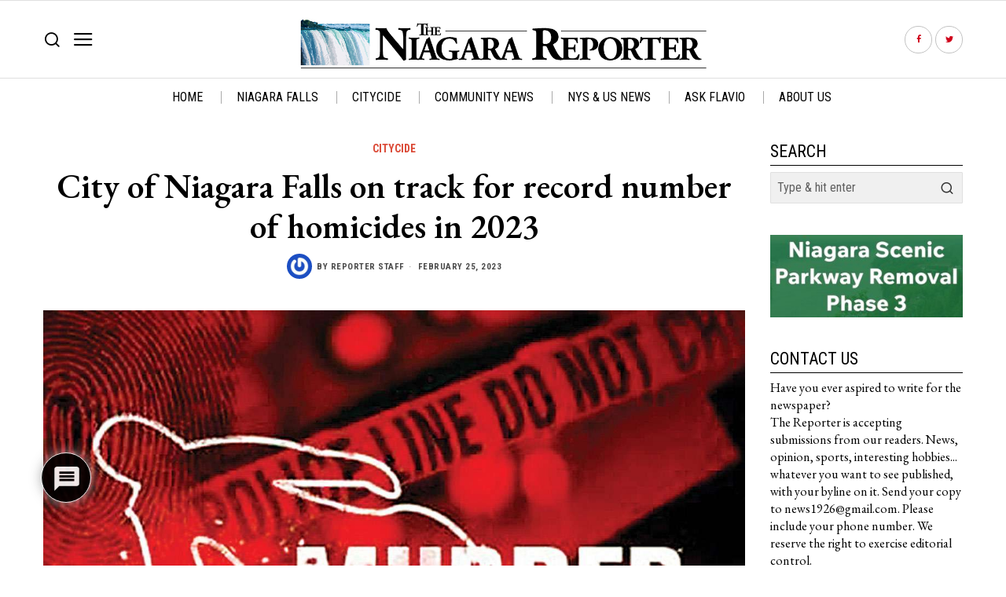

--- FILE ---
content_type: text/html; charset=UTF-8
request_url: https://niagarafallsreporter.com/city-of-niagara-falls-on-track-for-record-number-of-homicides-in-2023/
body_size: 25017
content:
<!DOCTYPE html>
<html lang="en" class="no-js">
<head>
	<meta charset="UTF-8">
	<meta name="viewport" content="width=device-width, initial-scale=1.0">
	<link rel="profile" href="https://gmpg.org/xfn/11">
    
	<!--[if lt IE 9]>
	<script src="https://niagarafallsreporter.com/wp-content/themes/fox/js/html5.js"></script>
	<![endif]-->
    
    <script>
(()=>{var e={};e.g=function(){if("object"==typeof globalThis)return globalThis;try{return this||new Function("return this")()}catch(e){if("object"==typeof window)return window}}(),function({ampUrl:n,isCustomizePreview:t,isAmpDevMode:r,noampQueryVarName:o,noampQueryVarValue:s,disabledStorageKey:i,mobileUserAgents:a,regexRegex:c}){if("undefined"==typeof sessionStorage)return;const d=new RegExp(c);if(!a.some((e=>{const n=e.match(d);return!(!n||!new RegExp(n[1],n[2]).test(navigator.userAgent))||navigator.userAgent.includes(e)})))return;e.g.addEventListener("DOMContentLoaded",(()=>{const e=document.getElementById("amp-mobile-version-switcher");if(!e)return;e.hidden=!1;const n=e.querySelector("a[href]");n&&n.addEventListener("click",(()=>{sessionStorage.removeItem(i)}))}));const g=r&&["paired-browsing-non-amp","paired-browsing-amp"].includes(window.name);if(sessionStorage.getItem(i)||t||g)return;const u=new URL(location.href),m=new URL(n);m.hash=u.hash,u.searchParams.has(o)&&s===u.searchParams.get(o)?sessionStorage.setItem(i,"1"):m.href!==u.href&&(window.stop(),location.replace(m.href))}({"ampUrl":"https:\/\/niagarafallsreporter.com\/city-of-niagara-falls-on-track-for-record-number-of-homicides-in-2023\/?amp=1","noampQueryVarName":"noamp","noampQueryVarValue":"mobile","disabledStorageKey":"amp_mobile_redirect_disabled","mobileUserAgents":["Mobile","Android","Silk\/","Kindle","BlackBerry","Opera Mini","Opera Mobi"],"regexRegex":"^\\\/((?:.|\\n)+)\\\/([i]*)$","isCustomizePreview":false,"isAmpDevMode":false})})();
</script>
<script>
    document.addEventListener('DOMContentLoaded',function(){
        var fox56_async_css = document.querySelectorAll('link[media="fox56_async"],style[media="fox56_async"]')
        if ( ! fox56_async_css ) {
            return;
        }
        for( var link of fox56_async_css ) {
            link.setAttribute('media','all')
        }
    });
</script>
<meta name='robots' content='index, follow, max-image-preview:large, max-snippet:-1, max-video-preview:-1' />
	<style>img:is([sizes="auto" i], [sizes^="auto," i]) { contain-intrinsic-size: 3000px 1500px }</style>
	
	<!-- This site is optimized with the Yoast SEO plugin v24.5 - https://yoast.com/wordpress/plugins/seo/ -->
	<title>City of Niagara Falls on track for record number of homicides in 2023 - The Niagara Reporter</title>
	<link rel="canonical" href="https://niagarafallsreporter.com/city-of-niagara-falls-on-track-for-record-number-of-homicides-in-2023/" />
	<meta property="og:locale" content="en_US" />
	<meta property="og:type" content="article" />
	<meta property="og:title" content="City of Niagara Falls on track for record number of homicides in 2023 - The Niagara Reporter" />
	<meta property="og:description" content="In 2021, the latest year for which data is available, there were 9 homicide incidents reported by the Niagara Falls Police Department to the FBI. So far in 2023, there have been 4 homicides committed in the city of Niagara Falls. If the trend holds, the 2021 pace of murders committed will be nearly tripled. With a population of slightly under 50,000, that works out to approximately one homicide for every two thousand residents. If these numbers hold, the city of Niagara Falls will once again bear the burden of being the most dangerous city in the state, a title" />
	<meta property="og:url" content="https://niagarafallsreporter.com/city-of-niagara-falls-on-track-for-record-number-of-homicides-in-2023/" />
	<meta property="og:site_name" content="The Niagara Reporter" />
	<meta property="article:published_time" content="2023-02-25T22:33:38+00:00" />
	<meta property="article:modified_time" content="2023-02-25T23:26:00+00:00" />
	<meta property="og:image" content="https://niagarafallsreporter.com/wp-content/uploads/2023/02/murder.jpg" />
	<meta property="og:image:width" content="1280" />
	<meta property="og:image:height" content="720" />
	<meta property="og:image:type" content="image/jpeg" />
	<meta name="author" content="Reporter Staff" />
	<meta name="twitter:card" content="summary_large_image" />
	<meta name="twitter:label1" content="Written by" />
	<meta name="twitter:data1" content="Reporter Staff" />
	<meta name="twitter:label2" content="Est. reading time" />
	<meta name="twitter:data2" content="1 minute" />
	<script type="application/ld+json" class="yoast-schema-graph">{"@context":"https://schema.org","@graph":[{"@type":"WebPage","@id":"https://niagarafallsreporter.com/city-of-niagara-falls-on-track-for-record-number-of-homicides-in-2023/","url":"https://niagarafallsreporter.com/city-of-niagara-falls-on-track-for-record-number-of-homicides-in-2023/","name":"City of Niagara Falls on track for record number of homicides in 2023 - The Niagara Reporter","isPartOf":{"@id":"https://niagarafallsreporter.com/#website"},"primaryImageOfPage":{"@id":"https://niagarafallsreporter.com/city-of-niagara-falls-on-track-for-record-number-of-homicides-in-2023/#primaryimage"},"image":{"@id":"https://niagarafallsreporter.com/city-of-niagara-falls-on-track-for-record-number-of-homicides-in-2023/#primaryimage"},"thumbnailUrl":"https://niagarafallsreporter.com/wp-content/uploads/2023/02/murder.jpg","datePublished":"2023-02-25T22:33:38+00:00","dateModified":"2023-02-25T23:26:00+00:00","author":{"@id":"https://niagarafallsreporter.com/#/schema/person/a2502d00cdfedb6acd2442809485b4fe"},"breadcrumb":{"@id":"https://niagarafallsreporter.com/city-of-niagara-falls-on-track-for-record-number-of-homicides-in-2023/#breadcrumb"},"inLanguage":"en","potentialAction":[{"@type":"ReadAction","target":["https://niagarafallsreporter.com/city-of-niagara-falls-on-track-for-record-number-of-homicides-in-2023/"]}]},{"@type":"ImageObject","inLanguage":"en","@id":"https://niagarafallsreporter.com/city-of-niagara-falls-on-track-for-record-number-of-homicides-in-2023/#primaryimage","url":"https://niagarafallsreporter.com/wp-content/uploads/2023/02/murder.jpg","contentUrl":"https://niagarafallsreporter.com/wp-content/uploads/2023/02/murder.jpg","width":1280,"height":720},{"@type":"BreadcrumbList","@id":"https://niagarafallsreporter.com/city-of-niagara-falls-on-track-for-record-number-of-homicides-in-2023/#breadcrumb","itemListElement":[{"@type":"ListItem","position":1,"name":"Home","item":"https://niagarafallsreporter.com/"},{"@type":"ListItem","position":2,"name":"City of Niagara Falls on track for record number of homicides in 2023"}]},{"@type":"WebSite","@id":"https://niagarafallsreporter.com/#website","url":"https://niagarafallsreporter.com/","name":"The Niagara Reporter","description":"","potentialAction":[{"@type":"SearchAction","target":{"@type":"EntryPoint","urlTemplate":"https://niagarafallsreporter.com/?s={search_term_string}"},"query-input":{"@type":"PropertyValueSpecification","valueRequired":true,"valueName":"search_term_string"}}],"inLanguage":"en"},{"@type":"Person","@id":"https://niagarafallsreporter.com/#/schema/person/a2502d00cdfedb6acd2442809485b4fe","name":"Reporter Staff","image":{"@type":"ImageObject","inLanguage":"en","@id":"https://niagarafallsreporter.com/#/schema/person/image/","url":"https://secure.gravatar.com/avatar/fe6008c73317081b724c457d6f8dfcdd?s=96&r=pg","contentUrl":"https://secure.gravatar.com/avatar/fe6008c73317081b724c457d6f8dfcdd?s=96&r=pg","caption":"Reporter Staff"},"url":"https://niagarafallsreporter.com/author/reporter-staff/"}]}</script>
	<!-- / Yoast SEO plugin. -->


<link rel='dns-prefetch' href='//fonts.googleapis.com' />
<link rel="alternate" type="application/rss+xml" title="The Niagara Reporter &raquo; Feed" href="https://niagarafallsreporter.com/feed/" />
<link rel="alternate" type="application/rss+xml" title="The Niagara Reporter &raquo; Comments Feed" href="https://niagarafallsreporter.com/comments/feed/" />
<link rel="alternate" type="application/rss+xml" title="The Niagara Reporter &raquo; City of Niagara Falls on track for record number of homicides in 2023 Comments Feed" href="https://niagarafallsreporter.com/city-of-niagara-falls-on-track-for-record-number-of-homicides-in-2023/feed/" />
<script>
window._wpemojiSettings = {"baseUrl":"https:\/\/s.w.org\/images\/core\/emoji\/15.0.3\/72x72\/","ext":".png","svgUrl":"https:\/\/s.w.org\/images\/core\/emoji\/15.0.3\/svg\/","svgExt":".svg","source":{"concatemoji":"https:\/\/niagarafallsreporter.com\/wp-includes\/js\/wp-emoji-release.min.js?ver=6.7.2"}};
/*! This file is auto-generated */
!function(i,n){var o,s,e;function c(e){try{var t={supportTests:e,timestamp:(new Date).valueOf()};sessionStorage.setItem(o,JSON.stringify(t))}catch(e){}}function p(e,t,n){e.clearRect(0,0,e.canvas.width,e.canvas.height),e.fillText(t,0,0);var t=new Uint32Array(e.getImageData(0,0,e.canvas.width,e.canvas.height).data),r=(e.clearRect(0,0,e.canvas.width,e.canvas.height),e.fillText(n,0,0),new Uint32Array(e.getImageData(0,0,e.canvas.width,e.canvas.height).data));return t.every(function(e,t){return e===r[t]})}function u(e,t,n){switch(t){case"flag":return n(e,"\ud83c\udff3\ufe0f\u200d\u26a7\ufe0f","\ud83c\udff3\ufe0f\u200b\u26a7\ufe0f")?!1:!n(e,"\ud83c\uddfa\ud83c\uddf3","\ud83c\uddfa\u200b\ud83c\uddf3")&&!n(e,"\ud83c\udff4\udb40\udc67\udb40\udc62\udb40\udc65\udb40\udc6e\udb40\udc67\udb40\udc7f","\ud83c\udff4\u200b\udb40\udc67\u200b\udb40\udc62\u200b\udb40\udc65\u200b\udb40\udc6e\u200b\udb40\udc67\u200b\udb40\udc7f");case"emoji":return!n(e,"\ud83d\udc26\u200d\u2b1b","\ud83d\udc26\u200b\u2b1b")}return!1}function f(e,t,n){var r="undefined"!=typeof WorkerGlobalScope&&self instanceof WorkerGlobalScope?new OffscreenCanvas(300,150):i.createElement("canvas"),a=r.getContext("2d",{willReadFrequently:!0}),o=(a.textBaseline="top",a.font="600 32px Arial",{});return e.forEach(function(e){o[e]=t(a,e,n)}),o}function t(e){var t=i.createElement("script");t.src=e,t.defer=!0,i.head.appendChild(t)}"undefined"!=typeof Promise&&(o="wpEmojiSettingsSupports",s=["flag","emoji"],n.supports={everything:!0,everythingExceptFlag:!0},e=new Promise(function(e){i.addEventListener("DOMContentLoaded",e,{once:!0})}),new Promise(function(t){var n=function(){try{var e=JSON.parse(sessionStorage.getItem(o));if("object"==typeof e&&"number"==typeof e.timestamp&&(new Date).valueOf()<e.timestamp+604800&&"object"==typeof e.supportTests)return e.supportTests}catch(e){}return null}();if(!n){if("undefined"!=typeof Worker&&"undefined"!=typeof OffscreenCanvas&&"undefined"!=typeof URL&&URL.createObjectURL&&"undefined"!=typeof Blob)try{var e="postMessage("+f.toString()+"("+[JSON.stringify(s),u.toString(),p.toString()].join(",")+"));",r=new Blob([e],{type:"text/javascript"}),a=new Worker(URL.createObjectURL(r),{name:"wpTestEmojiSupports"});return void(a.onmessage=function(e){c(n=e.data),a.terminate(),t(n)})}catch(e){}c(n=f(s,u,p))}t(n)}).then(function(e){for(var t in e)n.supports[t]=e[t],n.supports.everything=n.supports.everything&&n.supports[t],"flag"!==t&&(n.supports.everythingExceptFlag=n.supports.everythingExceptFlag&&n.supports[t]);n.supports.everythingExceptFlag=n.supports.everythingExceptFlag&&!n.supports.flag,n.DOMReady=!1,n.readyCallback=function(){n.DOMReady=!0}}).then(function(){return e}).then(function(){var e;n.supports.everything||(n.readyCallback(),(e=n.source||{}).concatemoji?t(e.concatemoji):e.wpemoji&&e.twemoji&&(t(e.twemoji),t(e.wpemoji)))}))}((window,document),window._wpemojiSettings);
</script>
<style id='wp-emoji-styles-inline-css'>

	img.wp-smiley, img.emoji {
		display: inline !important;
		border: none !important;
		box-shadow: none !important;
		height: 1em !important;
		width: 1em !important;
		margin: 0 0.07em !important;
		vertical-align: -0.1em !important;
		background: none !important;
		padding: 0 !important;
	}
</style>
<link rel='stylesheet' id='wp-block-library-css' href='https://niagarafallsreporter.com/wp-includes/css/dist/block-library/style.min.css?ver=6.7.2' media='all' />
<style id='pdfemb-pdf-embedder-viewer-style-inline-css'>
.wp-block-pdfemb-pdf-embedder-viewer{max-width:none}

</style>
<style id='classic-theme-styles-inline-css'>
/*! This file is auto-generated */
.wp-block-button__link{color:#fff;background-color:#32373c;border-radius:9999px;box-shadow:none;text-decoration:none;padding:calc(.667em + 2px) calc(1.333em + 2px);font-size:1.125em}.wp-block-file__button{background:#32373c;color:#fff;text-decoration:none}
</style>
<style id='global-styles-inline-css'>
:root{--wp--preset--aspect-ratio--square: 1;--wp--preset--aspect-ratio--4-3: 4/3;--wp--preset--aspect-ratio--3-4: 3/4;--wp--preset--aspect-ratio--3-2: 3/2;--wp--preset--aspect-ratio--2-3: 2/3;--wp--preset--aspect-ratio--16-9: 16/9;--wp--preset--aspect-ratio--9-16: 9/16;--wp--preset--color--black: #000000;--wp--preset--color--cyan-bluish-gray: #abb8c3;--wp--preset--color--white: #ffffff;--wp--preset--color--pale-pink: #f78da7;--wp--preset--color--vivid-red: #cf2e2e;--wp--preset--color--luminous-vivid-orange: #ff6900;--wp--preset--color--luminous-vivid-amber: #fcb900;--wp--preset--color--light-green-cyan: #7bdcb5;--wp--preset--color--vivid-green-cyan: #00d084;--wp--preset--color--pale-cyan-blue: #8ed1fc;--wp--preset--color--vivid-cyan-blue: #0693e3;--wp--preset--color--vivid-purple: #9b51e0;--wp--preset--gradient--vivid-cyan-blue-to-vivid-purple: linear-gradient(135deg,rgba(6,147,227,1) 0%,rgb(155,81,224) 100%);--wp--preset--gradient--light-green-cyan-to-vivid-green-cyan: linear-gradient(135deg,rgb(122,220,180) 0%,rgb(0,208,130) 100%);--wp--preset--gradient--luminous-vivid-amber-to-luminous-vivid-orange: linear-gradient(135deg,rgba(252,185,0,1) 0%,rgba(255,105,0,1) 100%);--wp--preset--gradient--luminous-vivid-orange-to-vivid-red: linear-gradient(135deg,rgba(255,105,0,1) 0%,rgb(207,46,46) 100%);--wp--preset--gradient--very-light-gray-to-cyan-bluish-gray: linear-gradient(135deg,rgb(238,238,238) 0%,rgb(169,184,195) 100%);--wp--preset--gradient--cool-to-warm-spectrum: linear-gradient(135deg,rgb(74,234,220) 0%,rgb(151,120,209) 20%,rgb(207,42,186) 40%,rgb(238,44,130) 60%,rgb(251,105,98) 80%,rgb(254,248,76) 100%);--wp--preset--gradient--blush-light-purple: linear-gradient(135deg,rgb(255,206,236) 0%,rgb(152,150,240) 100%);--wp--preset--gradient--blush-bordeaux: linear-gradient(135deg,rgb(254,205,165) 0%,rgb(254,45,45) 50%,rgb(107,0,62) 100%);--wp--preset--gradient--luminous-dusk: linear-gradient(135deg,rgb(255,203,112) 0%,rgb(199,81,192) 50%,rgb(65,88,208) 100%);--wp--preset--gradient--pale-ocean: linear-gradient(135deg,rgb(255,245,203) 0%,rgb(182,227,212) 50%,rgb(51,167,181) 100%);--wp--preset--gradient--electric-grass: linear-gradient(135deg,rgb(202,248,128) 0%,rgb(113,206,126) 100%);--wp--preset--gradient--midnight: linear-gradient(135deg,rgb(2,3,129) 0%,rgb(40,116,252) 100%);--wp--preset--font-size--small: 13px;--wp--preset--font-size--medium: 20px;--wp--preset--font-size--large: 36px;--wp--preset--font-size--x-large: 42px;--wp--preset--spacing--20: 0.44rem;--wp--preset--spacing--30: 0.67rem;--wp--preset--spacing--40: 1rem;--wp--preset--spacing--50: 1.5rem;--wp--preset--spacing--60: 2.25rem;--wp--preset--spacing--70: 3.38rem;--wp--preset--spacing--80: 5.06rem;--wp--preset--shadow--natural: 6px 6px 9px rgba(0, 0, 0, 0.2);--wp--preset--shadow--deep: 12px 12px 50px rgba(0, 0, 0, 0.4);--wp--preset--shadow--sharp: 6px 6px 0px rgba(0, 0, 0, 0.2);--wp--preset--shadow--outlined: 6px 6px 0px -3px rgba(255, 255, 255, 1), 6px 6px rgba(0, 0, 0, 1);--wp--preset--shadow--crisp: 6px 6px 0px rgba(0, 0, 0, 1);}:where(.is-layout-flex){gap: 0.5em;}:where(.is-layout-grid){gap: 0.5em;}body .is-layout-flex{display: flex;}.is-layout-flex{flex-wrap: wrap;align-items: center;}.is-layout-flex > :is(*, div){margin: 0;}body .is-layout-grid{display: grid;}.is-layout-grid > :is(*, div){margin: 0;}:where(.wp-block-columns.is-layout-flex){gap: 2em;}:where(.wp-block-columns.is-layout-grid){gap: 2em;}:where(.wp-block-post-template.is-layout-flex){gap: 1.25em;}:where(.wp-block-post-template.is-layout-grid){gap: 1.25em;}.has-black-color{color: var(--wp--preset--color--black) !important;}.has-cyan-bluish-gray-color{color: var(--wp--preset--color--cyan-bluish-gray) !important;}.has-white-color{color: var(--wp--preset--color--white) !important;}.has-pale-pink-color{color: var(--wp--preset--color--pale-pink) !important;}.has-vivid-red-color{color: var(--wp--preset--color--vivid-red) !important;}.has-luminous-vivid-orange-color{color: var(--wp--preset--color--luminous-vivid-orange) !important;}.has-luminous-vivid-amber-color{color: var(--wp--preset--color--luminous-vivid-amber) !important;}.has-light-green-cyan-color{color: var(--wp--preset--color--light-green-cyan) !important;}.has-vivid-green-cyan-color{color: var(--wp--preset--color--vivid-green-cyan) !important;}.has-pale-cyan-blue-color{color: var(--wp--preset--color--pale-cyan-blue) !important;}.has-vivid-cyan-blue-color{color: var(--wp--preset--color--vivid-cyan-blue) !important;}.has-vivid-purple-color{color: var(--wp--preset--color--vivid-purple) !important;}.has-black-background-color{background-color: var(--wp--preset--color--black) !important;}.has-cyan-bluish-gray-background-color{background-color: var(--wp--preset--color--cyan-bluish-gray) !important;}.has-white-background-color{background-color: var(--wp--preset--color--white) !important;}.has-pale-pink-background-color{background-color: var(--wp--preset--color--pale-pink) !important;}.has-vivid-red-background-color{background-color: var(--wp--preset--color--vivid-red) !important;}.has-luminous-vivid-orange-background-color{background-color: var(--wp--preset--color--luminous-vivid-orange) !important;}.has-luminous-vivid-amber-background-color{background-color: var(--wp--preset--color--luminous-vivid-amber) !important;}.has-light-green-cyan-background-color{background-color: var(--wp--preset--color--light-green-cyan) !important;}.has-vivid-green-cyan-background-color{background-color: var(--wp--preset--color--vivid-green-cyan) !important;}.has-pale-cyan-blue-background-color{background-color: var(--wp--preset--color--pale-cyan-blue) !important;}.has-vivid-cyan-blue-background-color{background-color: var(--wp--preset--color--vivid-cyan-blue) !important;}.has-vivid-purple-background-color{background-color: var(--wp--preset--color--vivid-purple) !important;}.has-black-border-color{border-color: var(--wp--preset--color--black) !important;}.has-cyan-bluish-gray-border-color{border-color: var(--wp--preset--color--cyan-bluish-gray) !important;}.has-white-border-color{border-color: var(--wp--preset--color--white) !important;}.has-pale-pink-border-color{border-color: var(--wp--preset--color--pale-pink) !important;}.has-vivid-red-border-color{border-color: var(--wp--preset--color--vivid-red) !important;}.has-luminous-vivid-orange-border-color{border-color: var(--wp--preset--color--luminous-vivid-orange) !important;}.has-luminous-vivid-amber-border-color{border-color: var(--wp--preset--color--luminous-vivid-amber) !important;}.has-light-green-cyan-border-color{border-color: var(--wp--preset--color--light-green-cyan) !important;}.has-vivid-green-cyan-border-color{border-color: var(--wp--preset--color--vivid-green-cyan) !important;}.has-pale-cyan-blue-border-color{border-color: var(--wp--preset--color--pale-cyan-blue) !important;}.has-vivid-cyan-blue-border-color{border-color: var(--wp--preset--color--vivid-cyan-blue) !important;}.has-vivid-purple-border-color{border-color: var(--wp--preset--color--vivid-purple) !important;}.has-vivid-cyan-blue-to-vivid-purple-gradient-background{background: var(--wp--preset--gradient--vivid-cyan-blue-to-vivid-purple) !important;}.has-light-green-cyan-to-vivid-green-cyan-gradient-background{background: var(--wp--preset--gradient--light-green-cyan-to-vivid-green-cyan) !important;}.has-luminous-vivid-amber-to-luminous-vivid-orange-gradient-background{background: var(--wp--preset--gradient--luminous-vivid-amber-to-luminous-vivid-orange) !important;}.has-luminous-vivid-orange-to-vivid-red-gradient-background{background: var(--wp--preset--gradient--luminous-vivid-orange-to-vivid-red) !important;}.has-very-light-gray-to-cyan-bluish-gray-gradient-background{background: var(--wp--preset--gradient--very-light-gray-to-cyan-bluish-gray) !important;}.has-cool-to-warm-spectrum-gradient-background{background: var(--wp--preset--gradient--cool-to-warm-spectrum) !important;}.has-blush-light-purple-gradient-background{background: var(--wp--preset--gradient--blush-light-purple) !important;}.has-blush-bordeaux-gradient-background{background: var(--wp--preset--gradient--blush-bordeaux) !important;}.has-luminous-dusk-gradient-background{background: var(--wp--preset--gradient--luminous-dusk) !important;}.has-pale-ocean-gradient-background{background: var(--wp--preset--gradient--pale-ocean) !important;}.has-electric-grass-gradient-background{background: var(--wp--preset--gradient--electric-grass) !important;}.has-midnight-gradient-background{background: var(--wp--preset--gradient--midnight) !important;}.has-small-font-size{font-size: var(--wp--preset--font-size--small) !important;}.has-medium-font-size{font-size: var(--wp--preset--font-size--medium) !important;}.has-large-font-size{font-size: var(--wp--preset--font-size--large) !important;}.has-x-large-font-size{font-size: var(--wp--preset--font-size--x-large) !important;}
:where(.wp-block-post-template.is-layout-flex){gap: 1.25em;}:where(.wp-block-post-template.is-layout-grid){gap: 1.25em;}
:where(.wp-block-columns.is-layout-flex){gap: 2em;}:where(.wp-block-columns.is-layout-grid){gap: 2em;}
:root :where(.wp-block-pullquote){font-size: 1.5em;line-height: 1.6;}
</style>
<link rel='stylesheet' id='contact-form-7-css' href='https://niagarafallsreporter.com/wp-content/plugins/contact-form-7/includes/css/styles.css?ver=6.0.4' media='all' />
<link rel='stylesheet' id='wpdiscuz-frontend-css-css' href='https://niagarafallsreporter.com/wp-content/plugins/wpdiscuz/themes/default/style.css?ver=7.6.28' media='all' />
<style id='wpdiscuz-frontend-css-inline-css'>
 #wpdcom .wpd-blog-administrator .wpd-comment-label{color:#ffffff;background-color:#00B38F;border:none}#wpdcom .wpd-blog-administrator .wpd-comment-author, #wpdcom .wpd-blog-administrator .wpd-comment-author a{color:#00B38F}#wpdcom.wpd-layout-1 .wpd-comment .wpd-blog-administrator .wpd-avatar img{border-color:#00B38F}#wpdcom.wpd-layout-2 .wpd-comment.wpd-reply .wpd-comment-wrap.wpd-blog-administrator{border-left:3px solid #00B38F}#wpdcom.wpd-layout-2 .wpd-comment .wpd-blog-administrator .wpd-avatar img{border-bottom-color:#00B38F}#wpdcom.wpd-layout-3 .wpd-blog-administrator .wpd-comment-subheader{border-top:1px dashed #00B38F}#wpdcom.wpd-layout-3 .wpd-reply .wpd-blog-administrator .wpd-comment-right{border-left:1px solid #00B38F}#wpdcom .wpd-blog-editor .wpd-comment-label{color:#ffffff;background-color:#00B38F;border:none}#wpdcom .wpd-blog-editor .wpd-comment-author, #wpdcom .wpd-blog-editor .wpd-comment-author a{color:#00B38F}#wpdcom.wpd-layout-1 .wpd-comment .wpd-blog-editor .wpd-avatar img{border-color:#00B38F}#wpdcom.wpd-layout-2 .wpd-comment.wpd-reply .wpd-comment-wrap.wpd-blog-editor{border-left:3px solid #00B38F}#wpdcom.wpd-layout-2 .wpd-comment .wpd-blog-editor .wpd-avatar img{border-bottom-color:#00B38F}#wpdcom.wpd-layout-3 .wpd-blog-editor .wpd-comment-subheader{border-top:1px dashed #00B38F}#wpdcom.wpd-layout-3 .wpd-reply .wpd-blog-editor .wpd-comment-right{border-left:1px solid #00B38F}#wpdcom .wpd-blog-author .wpd-comment-label{color:#ffffff;background-color:#00B38F;border:none}#wpdcom .wpd-blog-author .wpd-comment-author, #wpdcom .wpd-blog-author .wpd-comment-author a{color:#00B38F}#wpdcom.wpd-layout-1 .wpd-comment .wpd-blog-author .wpd-avatar img{border-color:#00B38F}#wpdcom.wpd-layout-2 .wpd-comment .wpd-blog-author .wpd-avatar img{border-bottom-color:#00B38F}#wpdcom.wpd-layout-3 .wpd-blog-author .wpd-comment-subheader{border-top:1px dashed #00B38F}#wpdcom.wpd-layout-3 .wpd-reply .wpd-blog-author .wpd-comment-right{border-left:1px solid #00B38F}#wpdcom .wpd-blog-contributor .wpd-comment-label{color:#ffffff;background-color:#00B38F;border:none}#wpdcom .wpd-blog-contributor .wpd-comment-author, #wpdcom .wpd-blog-contributor .wpd-comment-author a{color:#00B38F}#wpdcom.wpd-layout-1 .wpd-comment .wpd-blog-contributor .wpd-avatar img{border-color:#00B38F}#wpdcom.wpd-layout-2 .wpd-comment .wpd-blog-contributor .wpd-avatar img{border-bottom-color:#00B38F}#wpdcom.wpd-layout-3 .wpd-blog-contributor .wpd-comment-subheader{border-top:1px dashed #00B38F}#wpdcom.wpd-layout-3 .wpd-reply .wpd-blog-contributor .wpd-comment-right{border-left:1px solid #00B38F}#wpdcom .wpd-blog-subscriber .wpd-comment-label{color:#ffffff;background-color:#00B38F;border:none}#wpdcom .wpd-blog-subscriber .wpd-comment-author, #wpdcom .wpd-blog-subscriber .wpd-comment-author a{color:#00B38F}#wpdcom.wpd-layout-2 .wpd-comment .wpd-blog-subscriber .wpd-avatar img{border-bottom-color:#00B38F}#wpdcom.wpd-layout-3 .wpd-blog-subscriber .wpd-comment-subheader{border-top:1px dashed #00B38F}#wpdcom .wpd-blog-awpcp-moderator .wpd-comment-label{color:#ffffff;background-color:#00B38F;border:none}#wpdcom .wpd-blog-awpcp-moderator .wpd-comment-author, #wpdcom .wpd-blog-awpcp-moderator .wpd-comment-author a{color:#00B38F}#wpdcom.wpd-layout-1 .wpd-comment .wpd-blog-awpcp-moderator .wpd-avatar img{border-color:#00B38F}#wpdcom.wpd-layout-2 .wpd-comment .wpd-blog-awpcp-moderator .wpd-avatar img{border-bottom-color:#00B38F}#wpdcom.wpd-layout-3 .wpd-blog-awpcp-moderator .wpd-comment-subheader{border-top:1px dashed #00B38F}#wpdcom.wpd-layout-3 .wpd-reply .wpd-blog-awpcp-moderator .wpd-comment-right{border-left:1px solid #00B38F}#wpdcom .wpd-blog-wpseo_manager .wpd-comment-label{color:#ffffff;background-color:#00B38F;border:none}#wpdcom .wpd-blog-wpseo_manager .wpd-comment-author, #wpdcom .wpd-blog-wpseo_manager .wpd-comment-author a{color:#00B38F}#wpdcom.wpd-layout-1 .wpd-comment .wpd-blog-wpseo_manager .wpd-avatar img{border-color:#00B38F}#wpdcom.wpd-layout-2 .wpd-comment .wpd-blog-wpseo_manager .wpd-avatar img{border-bottom-color:#00B38F}#wpdcom.wpd-layout-3 .wpd-blog-wpseo_manager .wpd-comment-subheader{border-top:1px dashed #00B38F}#wpdcom.wpd-layout-3 .wpd-reply .wpd-blog-wpseo_manager .wpd-comment-right{border-left:1px solid #00B38F}#wpdcom .wpd-blog-wpseo_editor .wpd-comment-label{color:#ffffff;background-color:#00B38F;border:none}#wpdcom .wpd-blog-wpseo_editor .wpd-comment-author, #wpdcom .wpd-blog-wpseo_editor .wpd-comment-author a{color:#00B38F}#wpdcom.wpd-layout-1 .wpd-comment .wpd-blog-wpseo_editor .wpd-avatar img{border-color:#00B38F}#wpdcom.wpd-layout-2 .wpd-comment .wpd-blog-wpseo_editor .wpd-avatar img{border-bottom-color:#00B38F}#wpdcom.wpd-layout-3 .wpd-blog-wpseo_editor .wpd-comment-subheader{border-top:1px dashed #00B38F}#wpdcom.wpd-layout-3 .wpd-reply .wpd-blog-wpseo_editor .wpd-comment-right{border-left:1px solid #00B38F}#wpdcom .wpd-blog-post_author .wpd-comment-label{color:#ffffff;background-color:#00B38F;border:none}#wpdcom .wpd-blog-post_author .wpd-comment-author, #wpdcom .wpd-blog-post_author .wpd-comment-author a{color:#00B38F}#wpdcom .wpd-blog-post_author .wpd-avatar img{border-color:#00B38F}#wpdcom.wpd-layout-1 .wpd-comment .wpd-blog-post_author .wpd-avatar img{border-color:#00B38F}#wpdcom.wpd-layout-2 .wpd-comment.wpd-reply .wpd-comment-wrap.wpd-blog-post_author{border-left:3px solid #00B38F}#wpdcom.wpd-layout-2 .wpd-comment .wpd-blog-post_author .wpd-avatar img{border-bottom-color:#00B38F}#wpdcom.wpd-layout-3 .wpd-blog-post_author .wpd-comment-subheader{border-top:1px dashed #00B38F}#wpdcom.wpd-layout-3 .wpd-reply .wpd-blog-post_author .wpd-comment-right{border-left:1px solid #00B38F}#wpdcom .wpd-blog-guest .wpd-comment-label{color:#ffffff;background-color:#00B38F;border:none}#wpdcom .wpd-blog-guest .wpd-comment-author, #wpdcom .wpd-blog-guest .wpd-comment-author a{color:#00B38F}#wpdcom.wpd-layout-3 .wpd-blog-guest .wpd-comment-subheader{border-top:1px dashed #00B38F}#comments, #respond, .comments-area, #wpdcom{}#wpdcom .ql-editor > *{color:#777777}#wpdcom .ql-editor::before{}#wpdcom .ql-toolbar{border:1px solid #DDDDDD;border-top:none}#wpdcom .ql-container{border:1px solid #DDDDDD;border-bottom:none}#wpdcom .wpd-form-row .wpdiscuz-item input[type="text"], #wpdcom .wpd-form-row .wpdiscuz-item input[type="email"], #wpdcom .wpd-form-row .wpdiscuz-item input[type="url"], #wpdcom .wpd-form-row .wpdiscuz-item input[type="color"], #wpdcom .wpd-form-row .wpdiscuz-item input[type="date"], #wpdcom .wpd-form-row .wpdiscuz-item input[type="datetime"], #wpdcom .wpd-form-row .wpdiscuz-item input[type="datetime-local"], #wpdcom .wpd-form-row .wpdiscuz-item input[type="month"], #wpdcom .wpd-form-row .wpdiscuz-item input[type="number"], #wpdcom .wpd-form-row .wpdiscuz-item input[type="time"], #wpdcom textarea, #wpdcom select{border:1px solid #DDDDDD;color:#777777}#wpdcom .wpd-form-row .wpdiscuz-item textarea{border:1px solid #DDDDDD}#wpdcom input::placeholder, #wpdcom textarea::placeholder, #wpdcom input::-moz-placeholder, #wpdcom textarea::-webkit-input-placeholder{}#wpdcom .wpd-comment-text{color:#777777}#wpdcom .wpd-thread-head .wpd-thread-info{border-bottom:2px solid #000000}#wpdcom .wpd-thread-head .wpd-thread-info.wpd-reviews-tab svg{fill:#000000}#wpdcom .wpd-thread-head .wpdiscuz-user-settings{border-bottom:2px solid #000000}#wpdcom .wpd-thread-head .wpdiscuz-user-settings:hover{color:#000000}#wpdcom .wpd-comment .wpd-follow-link:hover{color:#000000}#wpdcom .wpd-comment-status .wpd-sticky{color:#000000}#wpdcom .wpd-thread-filter .wpdf-active{color:#000000;border-bottom-color:#000000}#wpdcom .wpd-comment-info-bar{border:1px dashed #333333;background:#e6e6e6}#wpdcom .wpd-comment-info-bar .wpd-current-view i{color:#000000}#wpdcom .wpd-filter-view-all:hover{background:#000000}#wpdcom .wpdiscuz-item .wpdiscuz-rating > label{color:#DDDDDD}#wpdcom .wpdiscuz-item .wpdiscuz-rating:not(:checked) > label:hover, .wpdiscuz-rating:not(:checked) > label:hover ~ label{}#wpdcom .wpdiscuz-item .wpdiscuz-rating > input ~ label:hover, #wpdcom .wpdiscuz-item .wpdiscuz-rating > input:not(:checked) ~ label:hover ~ label, #wpdcom .wpdiscuz-item .wpdiscuz-rating > input:not(:checked) ~ label:hover ~ label{color:#FFED85}#wpdcom .wpdiscuz-item .wpdiscuz-rating > input:checked ~ label:hover, #wpdcom .wpdiscuz-item .wpdiscuz-rating > input:checked ~ label:hover, #wpdcom .wpdiscuz-item .wpdiscuz-rating > label:hover ~ input:checked ~ label, #wpdcom .wpdiscuz-item .wpdiscuz-rating > input:checked + label:hover ~ label, #wpdcom .wpdiscuz-item .wpdiscuz-rating > input:checked ~ label:hover ~ label, .wpd-custom-field .wcf-active-star, #wpdcom .wpdiscuz-item .wpdiscuz-rating > input:checked ~ label{color:#FFD700}#wpd-post-rating .wpd-rating-wrap .wpd-rating-stars svg .wpd-star{fill:#DDDDDD}#wpd-post-rating .wpd-rating-wrap .wpd-rating-stars svg .wpd-active{fill:#FFD700}#wpd-post-rating .wpd-rating-wrap .wpd-rate-starts svg .wpd-star{fill:#DDDDDD}#wpd-post-rating .wpd-rating-wrap .wpd-rate-starts:hover svg .wpd-star{fill:#FFED85}#wpd-post-rating.wpd-not-rated .wpd-rating-wrap .wpd-rate-starts svg:hover ~ svg .wpd-star{fill:#DDDDDD}.wpdiscuz-post-rating-wrap .wpd-rating .wpd-rating-wrap .wpd-rating-stars svg .wpd-star{fill:#DDDDDD}.wpdiscuz-post-rating-wrap .wpd-rating .wpd-rating-wrap .wpd-rating-stars svg .wpd-active{fill:#FFD700}#wpdcom .wpd-comment .wpd-follow-active{color:#ff7a00}#wpdcom .page-numbers{color:#555;border:#555 1px solid}#wpdcom span.current{background:#555}#wpdcom.wpd-layout-1 .wpd-new-loaded-comment > .wpd-comment-wrap > .wpd-comment-right{background:#FFFAD6}#wpdcom.wpd-layout-2 .wpd-new-loaded-comment.wpd-comment > .wpd-comment-wrap > .wpd-comment-right{background:#FFFAD6}#wpdcom.wpd-layout-2 .wpd-new-loaded-comment.wpd-comment.wpd-reply > .wpd-comment-wrap > .wpd-comment-right{background:transparent}#wpdcom.wpd-layout-2 .wpd-new-loaded-comment.wpd-comment.wpd-reply > .wpd-comment-wrap{background:#FFFAD6}#wpdcom.wpd-layout-3 .wpd-new-loaded-comment.wpd-comment > .wpd-comment-wrap > .wpd-comment-right{background:#FFFAD6}#wpdcom .wpd-follow:hover i, #wpdcom .wpd-unfollow:hover i, #wpdcom .wpd-comment .wpd-follow-active:hover i{color:#000000}#wpdcom .wpdiscuz-readmore{cursor:pointer;color:#000000}.wpd-custom-field .wcf-pasiv-star, #wpcomm .wpdiscuz-item .wpdiscuz-rating > label{color:#DDDDDD}.wpd-wrapper .wpd-list-item.wpd-active{border-top:3px solid #000000}#wpdcom.wpd-layout-2 .wpd-comment.wpd-reply.wpd-unapproved-comment .wpd-comment-wrap{border-left:3px solid #FFFAD6}#wpdcom.wpd-layout-3 .wpd-comment.wpd-reply.wpd-unapproved-comment .wpd-comment-right{border-left:1px solid #FFFAD6}#wpdcom .wpd-prim-button{background-color:#ffffff;color:#FFFFFF}#wpdcom .wpd_label__check i.wpdicon-on{color:#ffffff;border:1px solid #ffffff}#wpd-bubble-wrapper #wpd-bubble-all-comments-count{color:#000000}#wpd-bubble-wrapper > div{background-color:#000000}#wpd-bubble-wrapper > #wpd-bubble #wpd-bubble-add-message{background-color:#000000}#wpd-bubble-wrapper > #wpd-bubble #wpd-bubble-add-message::before{border-left-color:#000000;border-right-color:#000000}#wpd-bubble-wrapper.wpd-right-corner > #wpd-bubble #wpd-bubble-add-message::before{border-left-color:#000000;border-right-color:#000000}.wpd-inline-icon-wrapper path.wpd-inline-icon-first{fill:#000000}.wpd-inline-icon-count{background-color:#000000}.wpd-inline-icon-count::before{border-right-color:#000000}.wpd-inline-form-wrapper::before{border-bottom-color:#000000}.wpd-inline-form-question{background-color:#000000}.wpd-inline-form{background-color:#000000}.wpd-last-inline-comments-wrapper{border-color:#000000}.wpd-last-inline-comments-wrapper::before{border-bottom-color:#000000}.wpd-last-inline-comments-wrapper .wpd-view-all-inline-comments{background:#000000}.wpd-last-inline-comments-wrapper .wpd-view-all-inline-comments:hover,.wpd-last-inline-comments-wrapper .wpd-view-all-inline-comments:active,.wpd-last-inline-comments-wrapper .wpd-view-all-inline-comments:focus{background-color:#000000}#wpdcom .ql-snow .ql-tooltip[data-mode="link"]::before{content:"Enter link:"}#wpdcom .ql-snow .ql-tooltip.ql-editing a.ql-action::after{content:"Save"}.comments-area{width:auto}
</style>
<link rel='stylesheet' id='wpdiscuz-fa-css' href='https://niagarafallsreporter.com/wp-content/plugins/wpdiscuz/assets/third-party/font-awesome-5.13.0/css/fa.min.css?ver=7.6.28' media='all' />
<link rel='stylesheet' id='wpdiscuz-combo-css-css' href='https://niagarafallsreporter.com/wp-content/plugins/wpdiscuz/assets/css/wpdiscuz-combo.min.css?ver=6.7.2' media='all' />
<link crossorigin="anonymous" rel='stylesheet' id='fox-google-fonts-css' href='https://fonts.googleapis.com/css?family=EB+Garamond%3A500%2C700%2Cregular%2C600%7COswald%3A300%2Cregular%7CRoboto+Condensed%3Aregular%2C700%7CLora%3Aregular&#038;display=swap&#038;ver=6.7.1' media='all' />
<link rel='stylesheet' id='fox-icon56-v2-loading-css' href='https://niagarafallsreporter.com/wp-content/themes/fox/css56/icon56-v2-loading.css?ver=6.7.1' media='all' />
<link rel='stylesheet' id='fox-common-css' href='https://niagarafallsreporter.com/wp-content/themes/fox/css56/common.css?ver=6.7.1' media='all' />
<link rel='stylesheet' id='fox-common-below-css' href='https://niagarafallsreporter.com/wp-content/themes/fox/css56/common-below.css?ver=6.7.1' media='all' />
<link rel='stylesheet' id='fox-header-above-css' href='https://niagarafallsreporter.com/wp-content/themes/fox/css56/header-above.css?ver=6.7.1' media='all' />
<link rel='stylesheet' id='fox-header-below-css' href='https://niagarafallsreporter.com/wp-content/themes/fox/css56/header-below.css?ver=6.7.1' media='all' />
<link rel='stylesheet' id='fox-footer-css' href='https://niagarafallsreporter.com/wp-content/themes/fox/css56/footer.css?ver=6.7.1' media='all' />
<link rel='stylesheet' id='fox-widgets-css' href='https://niagarafallsreporter.com/wp-content/themes/fox/css56/widgets.css?ver=6.7.1' media='all' />
<link rel='stylesheet' id='fox-builder-common-css' href='https://niagarafallsreporter.com/wp-content/themes/fox/css56/builder/common.css?ver=6.7.1' media='all' />
<link rel='stylesheet' id='fox-builder-grid-css' href='https://niagarafallsreporter.com/wp-content/themes/fox/css56/builder/grid.css?ver=6.7.1' media='all' />
<link rel='stylesheet' id='fox-builder-list-css' href='https://niagarafallsreporter.com/wp-content/themes/fox/css56/builder/list.css?ver=6.7.1' media='all' />
<link rel='stylesheet' id='fox-builder-masonry-css' href='https://niagarafallsreporter.com/wp-content/themes/fox/css56/builder/masonry.css?ver=6.7.1' media='all' />
<link rel='stylesheet' id='fox-builder-carousel-css' href='https://niagarafallsreporter.com/wp-content/themes/fox/css56/builder/carousel.css?ver=6.7.1' media='all' />
<link rel='stylesheet' id='fox-builder-group-css' href='https://niagarafallsreporter.com/wp-content/themes/fox/css56/builder/group.css?ver=6.7.1' media='all' />
<link rel='stylesheet' id='fox-builder-others-css' href='https://niagarafallsreporter.com/wp-content/themes/fox/css56/builder/others.css?ver=6.7.1' media='all' />
<link rel='stylesheet' id='fox-misc-css' href='https://niagarafallsreporter.com/wp-content/themes/fox/css56/misc.css?ver=6.7.1' media='all' />
<link rel='stylesheet' id='fox-single-above-css' href='https://niagarafallsreporter.com/wp-content/themes/fox/css56/single-above.css?ver=6.7.1' media='all' />
<link rel='stylesheet' id='fox-tooltipster-css' href='https://niagarafallsreporter.com/wp-content/themes/fox/css56/tooltipster.css?ver=6.7.1' media='all' />
<link rel='stylesheet' id='fox-lightbox-css' href='https://niagarafallsreporter.com/wp-content/themes/fox/css56/lightbox.css?ver=6.7.1' media='all' />
<link rel='stylesheet' id='fox-single-below-css' href='https://niagarafallsreporter.com/wp-content/themes/fox/css56/single-below.css?ver=6.7.1' media='all' />
<style id='style56-inline-css'>
:root{--font-body:"EB Garamond", serif;}:root{--font-heading:"EB Garamond", serif;}:root{--font-nav:"Roboto Condensed", sans-serif;}:root{--font-custom-1:"Oswald", sans-serif;}:root{--font-custom-2:"Lora", serif;}
</style>
<link rel='stylesheet' id='tablepress-default-css' href='https://niagarafallsreporter.com/wp-content/plugins/tablepress/css/build/default.css?ver=3.0.4' media='all' />
<link rel='stylesheet' id='fox-child-style-css' href='https://niagarafallsreporter.com/wp-content/themes/fox-child-theme/style.css?ver=1.0' media='all' />
<script src="https://niagarafallsreporter.com/wp-includes/js/jquery/jquery.min.js?ver=3.7.1" id="jquery-core-js"></script>
<script src="https://niagarafallsreporter.com/wp-includes/js/jquery/jquery-migrate.min.js?ver=3.4.1" id="jquery-migrate-js"></script>
<link rel="https://api.w.org/" href="https://niagarafallsreporter.com/wp-json/" /><link rel="alternate" title="JSON" type="application/json" href="https://niagarafallsreporter.com/wp-json/wp/v2/posts/107999" /><link rel="EditURI" type="application/rsd+xml" title="RSD" href="https://niagarafallsreporter.com/xmlrpc.php?rsd" />
<meta name="generator" content="WordPress 6.7.2" />
<link rel='shortlink' href='https://niagarafallsreporter.com/?p=107999' />
<link rel="alternate" title="oEmbed (JSON)" type="application/json+oembed" href="https://niagarafallsreporter.com/wp-json/oembed/1.0/embed?url=https%3A%2F%2Fniagarafallsreporter.com%2Fcity-of-niagara-falls-on-track-for-record-number-of-homicides-in-2023%2F" />
<link rel="alternate" title="oEmbed (XML)" type="text/xml+oembed" href="https://niagarafallsreporter.com/wp-json/oembed/1.0/embed?url=https%3A%2F%2Fniagarafallsreporter.com%2Fcity-of-niagara-falls-on-track-for-record-number-of-homicides-in-2023%2F&#038;format=xml" />
<link rel="alternate" type="text/html" media="only screen and (max-width: 640px)" href="https://niagarafallsreporter.com/city-of-niagara-falls-on-track-for-record-number-of-homicides-in-2023/?amp=1">    <style id="css-preview">
        .topbar56 .container .row { height : 40px ;} .topbar56 { border-bottom-width : 1px ;} .topbar56 { border-top-width : 0px ;} .topbar56__container { border-bottom-width : 0px ;} .topbar56__container { border-top-width : 0px ;} .topbar56, .topbar56 .container { border-color : #E0E0E0 ;} .main_header56 .container { padding-top : 14px ;} .main_header56 .container { padding-bottom : 14px ;} .main_header56 { background-size : cover ;} .main_header56 { background-position : center center ;} .main_header56 { background-attachment : scroll ;} .main_header56 { background-repeat : no-repeat ;} .main_header56 { border-bottom-width : 1px ;} .main_header56__container { border-bottom-width : 0px ;} .main_header56, .main_header56 .container { border-color : #E0E0E0 ;} .header_bottom56 .container .row { height : 48px ;} .header_bottom56 { border-bottom-width : 0px ;} .header_bottom56 { border-top-width : 0px ;} .header_bottom56__container { border-bottom-width : 0px ;} .header_bottom56__container { border-top-width : 0px ;} .header_bottom56, .header_bottom56__container { border-color : #E0E0E0 ;} .header_desktop56 .logo56 img { width : 2000px ;} .header_mobile56 .logo56 img { height : 32px ;} .text-logo { font-family : var(--font-body) ;} .text-logo { font-weight : 500 ;} .text-logo { font-size : 16px ;} .text-logo { line-height : 0.9 ;} .text-logo { letter-spacing : 0px ;} .text-logo { text-transform : uppercase ;} .logo56 { margin : 4px ;} .text-logo { color : #FF001F ;} .site-description { margin-top : -15px ;} .site-description { color : #CFCFCF ;} .slogan { font-family : var(--font-custom-1) ;} .slogan { font-weight : 300 ;} .slogan { font-style : normal ;} .slogan { font-size : 1.44em ;} .slogan { font-size : 16px ;} .slogan { line-height : 1.1 ;} .slogan { letter-spacing : 0.5px ;} .slogan { text-transform : uppercase ;} .header56__social li + li { margin-left : 4px ;} .header56__social a { width : 35px ;} .header56__social a { height : 35px ;} .header56__social a { font-size : 10px ;} .header56__social a img { width : 10px ;} .header56__social a { border-radius : 30px ;} .header56__social a { border-width : 1px ;} .header56__social a { background : #FFFFFF ;} .header56__social a { color : #D0021B ;} .header56__social a { border-color : #C3C3C3 ;} .header56__social a:hover { background : #000000 ;} .header56__social a:hover { color : #FFFFFF ;} .header56__social a:hover { border-color : #000000 ;} .search-btn img, .searchform button img { width : 38px ;} .header56__search .search-btn { font-size : 22px ;} .header56__btn__1 { border-width : 1px ;} .header56__btn__1 { border-radius : 0px ;} .header56__btn__2 { border-width : 1px ;} .header56__btn__2 { border-radius : 0px ;} .hamburger--type-icon { font-size : 28px ;} .hamburger--type-icon { width : 42px ;} .hamburger--type-icon { height : 42px ;} .hamburger--type-icon { border-width : 0px ;} .hamburger--type-icon { border-radius : 0px ;} .hamburger--type-image { width : 40px ;} .mainnav ul.menu > li > a { padding-left : 20px ;} .mainnav ul.menu > li > a { padding-right : 20px ;} .mainnav ul.menu > li > a { font-weight : 400 ;} .mainnav ul.menu > li > a { font-size : 16px ;} .mainnav ul.menu > li > a { letter-spacing : 0px ;} .mainnav ul.menu > li > a { text-transform : uppercase ;} .mainnav ul.menu > li > a { line-height : 40px ;} .mainnav ul.menu > li > a:after { width : 90% ;} .mainnav ul.menu > li > a:after { left : calc((100% - 90%)/2) ;} .mainnav ul.menu > li > a:after { height : 2px ;} .mainnav .mk { font-size : 14px ;} .mainnav .mk { margin-left : 3px ;} .mainnav ul.sub-menu { width : 180px ;} .mega.column-2 > .sub-menu { width : calc(2*180px) ;} .mega.column-3 > .sub-menu { width : calc(3*180px) ;} .mainnav ul.sub-menu, .mainnav li.mega > .submenu-display-items .post-nav-item-title { font-family : var(--font-nav) ;} .mainnav ul.sub-menu, .mainnav li.mega > .submenu-display-items .post-nav-item-title { font-weight : 400 ;} .mainnav ul.sub-menu, .mainnav li.mega > .submenu-display-items .post-nav-item-title { font-size : 12px ;} .mainnav ul.sub-menu, .mainnav li.mega > .submenu-display-items .post-nav-item-title { letter-spacing : 0px ;} .mainnav ul.sub-menu, .mainnav li.mega > .submenu-display-items .post-nav-item-title { text-transform : uppercase ;} .mainnav ul.sub-menu { background : #fff ;} .mainnav ul.sub-menu { padding-top : 0px ;} .mainnav ul.sub-menu { padding-bottom : 0px ;} .mainnav ul.sub-menu { padding-left : 0px ;} .mainnav ul.sub-menu { padding-right : 0px ;} .mainnav ul.sub-menu { border-radius : 0px ;} .mainnav ul.sub-menu { box-shadow : 0 5px 20px rgba(0,0,0,0.0) ;} .mainnav ul.menu > li.menu-item-has-children:after,.mainnav ul.menu > li.mega:after { border-bottom-color : #fff ;} .mainnav ul.menu > li.menu-item-has-children:before,.mainnav ul.menu > li.mega:before { border-bottom-color : #ccc ;} .mainnav ul.sub-menu a { padding-left : 12px ;} .mainnav ul.sub-menu a { padding-right : 12px ;} .mainnav ul.sub-menu a { line-height : 28px ;} .header_mobile56 .container .row, .header_mobile56__height { height : 54px ;} .header_mobile56 { background-color : #fff ;} .header_mobile56 { border-bottom-width : 1px ;} .header_mobile56 { border-top-width : 0px ;} .header_mobile56 { border-color : #E0E0E0 ;} .header_mobile56 { box-shadow : 0 4px 10px rgba(0,0,0,0.0) ;} .offcanvas56 { width : 320px ;} .offcanvas56 { background-size : cover ;} .offcanvas56 { background-position : center center ;} .offcanvas56 { background-attachment : scroll ;} .offcanvas56 { background-repeat : no-repeat ;} .offcanvas56__overlay { background : rgba(0,0,0,0.5) ;} .offcanvas56 { padding-top : 16px ;} .offcanvas56 { padding-bottom : 16px ;} .offcanvas56 { padding-left : 16px ;} .offcanvas56 { padding-right : 16px ;} .offcanvas56__element + .offcanvas56__element { margin-top : 20px ;} .offcanvasnav56 ul.sub-menu, .offcanvasnav56 li + li { border-top-width : 0px ;} .offcanvasnav56 { font-family : var(--font-nav) ;} .offcanvasnav56 { font-weight : 400 ;} .offcanvasnav56 { font-size : 16px ;} .offcanvasnav56 { text-transform : uppercase ;} .offcanvasnav56 a, .offcanvasnav56 .mk { line-height : 32px ;} .offcanvasnav56 .mk { width : 32px ;} .offcanvasnav56 .mk { height : 32px ;} .offcanvasnav56 a { padding-left : 0px ;} .offcanvasnav56 ul ul { font-family : var(--font-nav) ;} .offcanvasnav56 ul ul a, .offcanvasnav56 ul ul .mk { line-height : 32px ;} .offcanvasnav56 ul ul .mk { width : 32px ;} .offcanvasnav56 ul ul .mk { height : 32px ;} .masthead--sticky .masthead__wrapper.before-sticky { border-top-width : 1px ;} .masthead--sticky .masthead__wrapper.before-sticky { border-bottom-width : 0px ;} .masthead--sticky .masthead__wrapper.before-sticky { box-shadow : 0 3px 10px rgba(0,0,0,0.0) ;} .minimal-logo img { height : 24px ;} .builder56 { padding-top : 20px ;} .builder56 { padding-bottom : 60px ;} .heading56, .section-heading h2, .fox-heading .heading-title-main { font-family : var(--font-heading) ;} .heading56, .section-heading h2, .fox-heading .heading-title-main { font-weight : 700 ;} .heading56, .section-heading h2, .fox-heading .heading-title-main { letter-spacing : 2px ;} .heading56, .section-heading h2, .fox-heading .heading-title-main { text-transform : uppercase ;} .builder56__section + .builder56__section { margin-top : 24px ;} .titlebar56__main { width : 600px ;} .titlebar56 .container { padding : 14px 0 ;} .titlebar56 { border-top-width : 0px ;} .titlebar56 { border-bottom-width : 1px ;} .titlebar56 .container { border-top-width : 0px ;} .titlebar56 .container { border-bottom-width : 0px ;} .titlebar56, .titlebar56 .container { border-color : #DBDBDB ;} .titlebar56__title { font-family : var(--font-custom-1) ;} .titlebar56__title { font-size : 50px ;} .titlebar56__title { text-transform : uppercase ;} .titlebar56__description { font-family : var(--font-body) ;} .titlebar56__description { font-weight : 300 ;} .titlebar56__description { font-size : 1em ;} .titlebar56__description, .titlebar56 .fox56-social-list a, .titlebar56 .fox56-social-list a:hover { color : #626262 ;} .toparea56 .blog56--grid { column-gap : 32px ;} .toparea56 .blog56--list { column-gap : 32px ;} .toparea56 .masonry-cell { padding-left : calc(32px/2) ;} .toparea56 .masonry-cell { padding-right : calc(32px/2) ;} .toparea56 .main-masonry { margin-left : calc(-32px/2) ;} .toparea56 .main-masonry { margin-right : calc(-32px/2) ;} .toparea56 .row56 { column-gap : 32px ;} .toparea56 .blog56__sep { column-gap : 32px ;} .toparea56 .blog56__sep__line { transform : translate( calc(32px/2), 0 ) ;} .toparea56 .carousel-cell { padding : 0 16px ;} .toparea56 .carousel56__container { margin : 0 -16px ;} .toparea56 .blog56--grid { row-gap : 32px ;} .toparea56 .blog56--list { row-gap : 32px ;} .toparea56 .masonry-cell { padding-top : 32px ;} .toparea56 .main-masonry { margin-top : -32px ;} .toparea56 .post56__sep__line { top : calc(-32px/2) ;} .toparea56 .blog56__sep__line { border-right-width : 0px ;} .toparea56 .post56__sep__line { border-top-width : 1px ;} .toparea56 .post56--list--thumb-percent .thumbnail56 { width : 40% ;} .toparea56 .post56--list--thumb-percent .thumbnail56 + .post56__text { width : calc(100% - 40%) ;} .toparea56 .post56--list--thumb-pixel .thumbnail56 { width : 400px ;} .toparea56 .post56--list--thumb-pixel .thumbnail56 + .post56__text { width : calc(100% - 400px) ;} .toparea56 .post56--list--thumb-left .thumbnail56 { padding-right : 24px ;} .toparea56 > .container > .blog56--list .post56--list--thumb-right .thumbnail56 { padding-left : 24px ;} .pagination56 .page-numbers { border-width : 1px ;} .pagination56 .page-numbers { border-radius : 5px ;} .pagination56 { font-family : var(--font-heading) ;} .post56__padding { padding-bottom : 80% ;} .post56__height { height : 320px ;} .post56__overlay { background : rgba(0,0,0,.3) ;} .blog56--grid { column-gap : 28px ;} .blog56--list { column-gap : 28px ;} .masonry-cell { padding-left : calc(28px/2) ;} .masonry-cell { padding-right : calc(28px/2) ;} .main-masonry { margin-left : calc(-28px/2) ;} .main-masonry { margin-right : calc(-28px/2) ;} .row56 { column-gap : 28px ;} .blog56__sep { column-gap : 28px ;} .blog56__sep__line { transform : translate( calc(28px/2), 0 ) ;} .blog56--grid { row-gap : 32px ;} .blog56--list { row-gap : 32px ;} .masonry-cell { padding-top : 32px ;} .main-masonry { margin-top : -32px ;} .post56__sep__line { top : calc(-32px/2) ;} .component56 + .component56 { margin-top : 8px ;} .thumbnail56 { margin-bottom : 10px ;} .title56 { margin-bottom : 10px ;} .excerpt56 { margin-bottom : 10px ;} .blog56__sep__line { border-right-width : 1px ;} .blog56__sep__line { border-color : #E0E0E0 ;} .post56__sep__line { border-top-width : 1px ;} .post56 { border-radius : 0px ;} .post56 { box-shadow : 2px 8px 20px rgba(0,0,0,0.0) ;} .post56 .post56__text { padding : 12px ;} .post56--list--thumb-percent .thumbnail56 { width : 40% ;} .post56--list--thumb-percent .thumbnail56 + .post56__text { width : calc(100% - 40%) ;} .post56--list--thumb-pixel .thumbnail56 { width : 280px ;} .post56--list--thumb-pixel .thumbnail56 + .post56__text { width : calc(100% - 280px) ;} .post56--list--thumb-left .thumbnail56 { padding-right : 24px ;} .post56--list--thumb-right .thumbnail56 { padding-left : 24px ;} .thumbnail56 img, .thumbnail56__overlay { border-radius : 0px ;} .thumbnail56__overlay { background : #000 ;} .thumbnail56 .thumbnail56__hover-img { width : 40% ;} .title56 { font-family : var(--font-heading) ;} .title56 { font-size : 1.44em ;} .title56 { font-size : 26px ;} .title56 a:hover { text-decoration : underline ;} .excerpt56 { font-family : var(--font-body) ;} .excerpt56 { font-weight : 400 ;} .excerpt56 { line-height : 1.3 ;} .excerpt56 { letter-spacing : 0px ;} .excerpt56 { text-transform : none ;} .meta56__author a img { width : 32px ;} .meta56 { font-family : var(--font-nav) ;} .meta56 { font-weight : 700 ;} .meta56 { font-size : 11px ;} .meta56 { letter-spacing : 0.5px ;} .meta56 { text-transform : uppercase ;} .meta56 { color : #4A4A4A ;} .meta56__category--fancy { font-family : var(--font-nav) ;} .meta56__category--fancy { font-weight : 600 ;} .meta56__category--fancy { font-size : 14px ;} .meta56__category--fancy { letter-spacing : 0px ;} .meta56__category--fancy { text-transform : uppercase ;} .single56 { padding-top : 32px ;} .single56__title { font-family : var(--font-heading) ;} .single56__title { font-size : 2.4em ;} .single56__subtitle { max-width : 600px ;} .single56__subtitle { color : #7C7C7C ;} .single56__subtitle { font-family : var(--font-nav) ;} .single56__subtitle { font-weight : 400 ;} .single56__subtitle { font-size : 1em ;} .single56__subtitle { line-height : 1.3 ;} .single56__subtitle { letter-spacing : 0px ;} .single56__subtitle { text-transform : uppercase ;} :root { --narrow-width : 660px ;} .single56__post_content { font-family : var(--font-custom-2) ;} .single56__post_content { font-weight : 400 ;} .single56__post_content { font-size : 1.1em ;} .single56__post_content { line-height : 1.5 ;} .single56__post_content { letter-spacing : 0px ;} .single56__post_content { text-transform : none ;} .single56--link-4 .single56__content a { text-decoration : none ;} .single56--link-4 .single56__content a { text-decoration-thickness : 1px ;} .single56--link-4 .single56__content a:hover { text-decoration : none ;} .single56--link-4 .single56__content a:hover { text-decoration-thickness : 1px ;} .wp-caption-text, .wp-element-caption, .single_thumbnail56 figcaption, .thumbnail56 figcaption, .wp-block-image figcaption, .blocks-gallery-caption { color : #000000 ;} .wp-caption-text, .single_thumbnail56 figcaption, .thumbnail56 figcaption, .wp-block-image figcaption, .blocks-gallery-caption { font-family : var(--font-heading) ;} .wp-caption-text, .single_thumbnail56 figcaption, .thumbnail56 figcaption, .wp-block-image figcaption, .blocks-gallery-caption { font-weight : 400 ;} .wp-caption-text, .single_thumbnail56 figcaption, .thumbnail56 figcaption, .wp-block-image figcaption, .blocks-gallery-caption { font-size : 1.1em ;} .wp-caption-text, .single_thumbnail56 figcaption, .thumbnail56 figcaption, .wp-block-image figcaption, .blocks-gallery-caption { line-height : 1.2 ;} .wp-caption-text, .single_thumbnail56 figcaption, .thumbnail56 figcaption, .wp-block-image figcaption, .blocks-gallery-caption { text-transform : none ;} blockquote { font-family : var(--font-heading) ;} blockquote { font-size : 1.3em ;} blockquote { letter-spacing : 0px ;} blockquote { text-transform : none ;} blockquote { border-top-width : 0px ;} blockquote { border-right-width : 0px ;} blockquote { border-bottom-width : 0px ;} blockquote { border-left-width : 2px ;} blockquote { border-color : #4A4A4A ;} .wi-dropcap,.enable-dropcap .dropcap-content > p:first-of-type:first-letter, p.has-drop-cap:not(:focus):first-letter { font-family : var(--font-heading) ;} .wi-dropcap,.enable-dropcap .dropcap-content > p:first-of-type:first-letter, p.has-drop-cap:not(:focus):first-letter { font-weight : 400 ;} .wi-dropcap,.enable-dropcap .dropcap-content > p:first-of-type:first-letter, p.has-drop-cap:not(:focus):first-letter { font-size : 120px ;} .wi-dropcap,.enable-dropcap .dropcap-content > p:first-of-type:first-letter, p.has-drop-cap:not(:focus):first-letter { text-transform : uppercase ;} .single56__heading { font-family : var(--font-nav) ;} .single56__heading { font-weight : 600 ;} .single56__heading { font-size : 1.2em ;} .single56__heading { line-height : 1.3 ;} .single56__heading { letter-spacing : 0px ;} .single56__heading { text-transform : uppercase ;} .single56__heading { text-align : left ;} .single56--small-heading-normal .single56__heading { border-bottom-width : 0px ;} .single56--small-heading-normal .single56__heading { border-top-width : 1px ;} .single56--small-heading-normal .single56__heading, .single56__heading span:before, .single56__heading span:after { border-color : #060606 ;} .authorbox56 { border-top-width : 0px ;} .authorbox56 { border-right-width : 0px ;} .authorbox56 { border-bottom-width : 0px ;} .authorbox56 { border-left-width : 0px ;} .authorbox56__avatar { width : 90px ;} .authorbox56__text { width : calc(100% - 90px) ;} .authorbox56__name { margin-bottom : 10px ;} .authorbox56__name { font-weight : 700 ;} .authorbox56__name { font-size : 1.3em ;} .authorbox56__description { line-height : 1.4 ;} .terms56 a { font-family : var(--font-nav) ;} .terms56 a { text-transform : uppercase ;} .terms56 a { line-height : 24px ;} .terms56 a { border-radius : 0px ;} .terms56 a { border-width : 0px ;} .terms56 a { color : #4A90E2 ;} .terms56 a:hover { color : #FFFFFF ;} .terms56 a:hover { background : #000000 ;} .singlenav56__post__bg { padding-bottom : 50% ;} .singlenav56--1cols .singlenav56__post__bg { padding-bottom : calc(50%/1.8) ;} .single56__related .title56 { font-size : 1.1em ;} .share56--inline a { width : 28px ;} .share56--inline a { height : 28px ;} .share56--full a { height : 28px ;} .share56 a { font-size : 18px ;} .share56--inline a { border-radius : 30px ;} .share56--full a { border-radius : 2px ;} .share56--inline li + li { margin-left : 6px ;} .share56--full ul { column-gap : 6px ;} .share56--custom a { background : #FF011F ;} .share56--custom a { border-width : 0px ;} .single56__bottom_posts .title56 { font-size : 1.1em ;} .sidedock56__heading { background : #000 ;} .progress56 { height : 2px ;} .page56__content { font-family : var(--font-body) ;} .page56__content { font-weight : 400 ;} .page56__content { font-size : 22px ;} .page56__content { letter-spacing : 0px ;} .page56__content { text-transform : none ;} .footer56__col__sep { border-color : #FFFFFF2B ;} .footer_sidebar56 { color : #FFFFFF ;} .footer_sidebar56 { background-color : #0A0A0B ;} .footer_sidebar56 { background-size : cover ;} .footer_sidebar56 { background-position : center center ;} .footer_sidebar56 { background-attachment : scroll ;} .footer_sidebar56 { background-repeat : no-repeat ;} .footer_sidebar56 .container { padding : 0px 0px ;} .footer56__row .footer56__col { padding : 30px 20px ;} .footer_bottom56 { background-size : cover ;} .footer_bottom56 { background-position : center center ;} .footer_bottom56 { background-attachment : scroll ;} .footer_bottom56 { background-repeat : no-repeat ;} .footer_bottom56 .container { padding : 10px 0 ;} .footer_bottom56 { border-top-width : 1px ;} .footer_bottom56 { border-color : #FFFFFF33 ;} .footer_bottom56 .container { border-top-width : 0px ;} .footer_bottom56 .container { border-color : #BEBEBE ;} .footer56__social li + li { margin-left : 6px ;} .footer56__social a { width : 32px ;} .footer56__social a { height : 32px ;} .footer56__social a { font-size : 18px ;} .footer56__social a img { width : 18px ;} .footer56__social a { border-radius : 30px ;} .footer56__social a { border-width : 0px ;} .footer56__copyright { font-size : 0.8em ;} .footer56__copyright { color : #FFFFFFB3 ;} .footer56__nav li + li { margin-left : 10px ;} .footer56__nav a { font-family : var(--font-body) ;} .footer56__nav a { font-size : 11px ;} .footer56__nav a { letter-spacing : 1px ;} .footer56__nav a { text-transform : uppercase ;} .scrollup56--noimage { color : #D0021B ;} .scrollup56--noimage { background : #FFFFFF ;} .scrollup56--noimage { border-width : 1px ;} .scrollup56--noimage { border-color : #E1E1E1 ;} .scrollup56--noimage:hover { color : #FFFFFF ;} .scrollup56--noimage:hover { background : #000000 ;} .scrollup56--noimage:hover { border-color : #000000 ;} body { font-weight : 400 ;} body { font-size : 18px ;} body { line-height : 1.5 ;} h1, h2, h3, h4, h5, h6 { font-weight : 600 ;} h1, h2, h3, h4, h5, h6 { line-height : 1.2 ;} h2 { font-size : 33px ;} h3 { font-size : 26px ;} h4 { font-size : 20px ;} body { color : #000000 ;} a { color : #38789B ;} :root { --content-width : 1170px ;} .secondary56 .secondary56__sep { border-left-width : 0px ;} body { background-size : cover ;} body { background-position : center center ;} body { background-attachment : scroll ;} body { background-repeat : no-repeat ;} body { border-top-width : 0px ;} body { border-right-width : 0px ;} body { border-bottom-width : 0px ;} body { border-left-width : 0px ;} body.layout-boxed #wi-all { background-size : cover ;} body.layout-boxed #wi-all { background-position : center center ;} body.layout-boxed #wi-all { background-attachment : scroll ;} body.layout-boxed #wi-all { background-repeat : no-repeat ;} body.layout-boxed #wi-all { border-top-width : 0px ;} body.layout-boxed #wi-all { border-right-width : 0px ;} body.layout-boxed #wi-all { border-bottom-width : 0px ;} body.layout-boxed #wi-all { border-left-width : 0px ;} :root { --button-border-radius : 0px ;} button,input[type="submit"],.btn56 { font-family : var(--font-nav) ;} button,input[type="submit"],.btn56 { font-weight : 500 ;} button,input[type="submit"],.btn56 { font-size : 0.9em ;} button,input[type="submit"],.btn56 { letter-spacing : 0px ;} button,input[type="submit"],.btn56 { text-transform : uppercase ;} :root { --button-height : 55px ;} :root { --button-padding : 28px ;} :root { --button-shadow : 2px 8px 20px rgba(0,0,0,0.0) ;} :root { --button-hover-shadow : 2px 8px 20px rgba(0,0,0,0.0) ;} :root { --input-border-width : 1px ;} input[type="text"], input[type="number"], input[type="email"], input[type="url"], input[type="date"], input[type="password"], textarea, .fox-input { font-family : var(--font-nav) ;} input[type="text"], input[type="number"], input[type="email"], input[type="url"], input[type="date"], input[type="password"], textarea, .fox-input { font-weight : 400 ;} input[type="text"], input[type="number"], input[type="email"], input[type="url"], input[type="date"], input[type="password"], textarea, .fox-input { font-size : 16px ;} input[type="text"], input[type="number"], input[type="email"], input[type="url"], input[type="date"], input[type="password"], textarea, .fox-input { letter-spacing : 0px ;} input[type="text"], input[type="number"], input[type="email"], input[type="url"], input[type="date"], input[type="password"], textarea, .fox-input { text-transform : none ;} :root { --input-border-radius : 1px ;} :root { --input-height : 46px ;} :root { --input-placeholder-opacity : 0.6 ;} :root { --input-background : #F0F0F0 ;} :root { --input-shadow : 2px 8px 20px rgba(0,0,0,0.0) ;} :root { --input-focus-background : #E0E0E0 ;} :root { --input-focus-shadow : 2px 8px 20px rgba(0,0,0,0.0) ;} .secondary56 .widget + .widget { margin-top : 20px ;} .secondary56 .widget + .widget { padding-top : 20px ;} .secondary56 .widget + .widget { border-top-width : 0px ;} .widget-title, .secondary56 .wp-block-heading { text-align : left ;} .widget-title, .secondary56 .wp-block-heading { font-family : var(--font-nav) ;} .widget-title, .secondary56 .wp-block-heading { font-weight : 400 ;} .widget-title, .secondary56 .wp-block-heading { font-size : 1.2em ;} .widget-title, .secondary56 .wp-block-heading { letter-spacing : 0px ;} .widget-title, .secondary56 .wp-block-heading { text-transform : uppercase ;} .widget-title, .secondary56 .wp-block-heading { border-top-width : 0px ;} .widget-title, .secondary56 .wp-block-heading { border-right-width : 0px ;} .widget-title, .secondary56 .wp-block-heading { border-bottom-width : 1px ;} .widget-title, .secondary56 .wp-block-heading { border-left-width : 0px ;} .widget-title, .secondary56 .wp-block-heading { padding-top : 0px ;} .widget-title, .secondary56 .wp-block-heading { padding-right : 0px ;} .widget-title, .secondary56 .wp-block-heading { padding-bottom : 5px ;} .widget-title, .secondary56 .wp-block-heading { padding-left : 0px ;} .widget-title, .secondary56 .wp-block-heading { margin-top : 0px ;} .widget-title, .secondary56 .wp-block-heading { margin-right : 0px ;} .widget-title, .secondary56 .wp-block-heading { margin-bottom : 8px ;} .widget-title, .secondary56 .wp-block-heading { margin-left : 0px ;} :root { --list-widget-border-style : dashed ;} .widget_archive ul, .widget_nav_menu ul, .widget_meta ul, .widget_recent_entries ul, .widget_categories ul, .widget_product_categories ul, .widget_recent_comments ul, ul.wp-block-categories-list, ul.wp-block-archives-list { font-family : var(--font-heading) ;} .widget_archive ul, .widget_nav_menu ul, .widget_meta ul, .widget_recent_entries ul, .widget_categories ul, .widget_product_categories ul, .widget_recent_comments ul, ul.wp-block-categories-list, ul.wp-block-archives-list { font-weight : 400 ;} .widget_archive ul, .widget_nav_menu ul, .widget_meta ul, .widget_recent_entries ul, .widget_categories ul, .widget_product_categories ul, .widget_recent_comments ul, ul.wp-block-categories-list, ul.wp-block-archives-list { font-size : 1em ;} .widget_archive ul, .widget_nav_menu ul, .widget_meta ul, .widget_recent_entries ul, .widget_categories ul, .widget_product_categories ul, .widget_recent_comments ul, ul.wp-block-categories-list, ul.wp-block-archives-list { text-transform : none ;} :root { --list-widget-spacing : 6px ;} :root { --darkmode-bg : #000 ;} .lamp56--icon .lamp56__part, .lamp56--icon_text .lamp56__part { height : 24px ;} .lamp56--icon .lamp56__part { width : 24px ;} .lamp56__part i { font-size : 18px ;} .widget56--id--2 .row { margin : 0 -10px ;} .widget56--id--2 .col { padding : 0 10px ;} .widget56--id--2 .col + .col { border-left-width : 0px ;} .widget56--id--2 .secondary56__sep { border-left-width : 0px ;} .widget56--id--5 { padding-bottom : 16px ;} .widget56--id--5 { background-color : #FFFFFF ;} .widget56--id--6 .row56__col--medium .post56--list--thumb-pixel .thumbnail56 { width : 120px ;} .widget56--id--6 .row56__col--medium .post56--list--thumb-pixel .thumbnail56 + .post56__text { width : calc(100% - 120px) ;} .widget56--id--6 .row56__col--small .post56--list--thumb-pixel .thumbnail56 { width : 120px ;} .widget56--id--6 .row56__col--small .post56--list--thumb-pixel .thumbnail56 + .post56__text { width : calc(100% - 120px) ;} .widget56--id--6 .row56__col--small .title56 { font-family : var(--font-body) ;} .widget56--id--6 .row56__col--small .title56 { font-size : 16px ;} .widget56--id--6 .row56__col--small .excerpt56 { letter-spacing : 2px ;} .widget56--id--6 .post56__padding { padding-bottom : 80% ;} .widget56--id--6 .post56__height { height : 320px ;} .widget56--id--6 .post56__overlay { background : #0000004D ;} .widget56--id--6 .post56 { border-radius : 0px ;} .widget56--id--6 .post56 { box-shadow : 2px 8px 20px rgba(0,0,0,0.0) ;} .widget56--id--6 .post56__text { padding : 0px ;} .widget56--id--6 .row56 { column-gap : 16px ;} .widget56--id--6 .blog56__sep { column-gap : 16px ;} .widget56--id--6 .blog56__sep__line { transform : translate( calc(16px/2), 0 ) ;} .widget56--id--6 .blog56--grid { row-gap : 24px ;} .widget56--id--6 .post56__sep__line { top : calc(-24px/2) ;} .widget56--id--6 .blog56--list { row-gap : 24px ;} .widget56--id--6 .component56 + .component56 { margin-top : 8px ;} .widget56--id--6 .thumbnail56 { margin-bottom : 10px ;} .widget56--id--6 .title56 { margin-bottom : 10px ;} .widget56--id--6 .excerpt56 { margin-bottom : 10px ;} .widget56--id--6 .blog56__sep__line { border-right-width : 1px ;} .widget56--id--6 .blog56__sep__line { border-color : #DADADA ;} .widget56--id--6 .post56__sep__line { border-top-width : 0px ;} .widget56--id--6 .thumbnail56 img { border-radius : 0px ;} .widget56--id--6 .thumbnail56 .thumbnail56__hover-img { width : 40% ;} .widget56--id--6 .meta56__author img { width : 32px ;} .widget56--id--6 .readmore56 a { font-family : var(--font-body) ;} .widget56--id--6 .readmore56 a { font-weight : 400 ;} .widget56--id--6 .readmore56 a { font-style : normal ;} .widget56--id--6 .readmore56 a { font-size : 0.9em ;} .widget56--id--6 .readmore56 a { font-size : 15px ;} .widget56--id--6 .meta56 { font-family : var(--font-heading) ;} .widget56--id--6 { padding-top : 4px ;} .widget56--id--6 { padding-right : 4px ;} .widget56--id--6 { padding-bottom : 4px ;} .widget56--id--6 { padding-left : 4px ;} .widget56--id--7 .separator56__line { border-top-style : solid ;} .widget56--id--7 .separator56__line { border-top-color : #DADADA ;} .widget56--id--7 .separator56__line { border-top-width : 1px ;} .widget56--id--7 { justify-content : left ;} .widget56--id--7 { padding-block : 12px ;} .widget56--id--8 .post56__padding { padding-bottom : 80% ;} .widget56--id--8 .post56__height { height : 320px ;} .widget56--id--8 .post56__overlay { background : rgba(0,0,0,.3) ;} .widget56--id--8 .post56 { border-radius : 0px ;} .widget56--id--8 .post56 { box-shadow : 2px 8px 20px rgba(0,0,0,0.0) ;} .widget56--id--8 .post56__text { padding : 0px ;} .widget56--id--8 .blog56--grid { column-gap : 16px ;} .widget56--id--8 .blog56__sep { column-gap : 16px ;} .widget56--id--8 .blog56__sep__line { transform : translate( calc(16px/2), 0 ) ;} .widget56--id--8 .blog56--grid { row-gap : 20px ;} .widget56--id--8 .post56__sep__line { top : calc(-20px/2) ;} .widget56--id--8 .component56 + .component56 { margin-top : 8px ;} .widget56--id--8 .thumbnail56 { margin-bottom : 10px ;} .widget56--id--8 .title56 { margin-bottom : 10px ;} .widget56--id--8 .excerpt56 { margin-bottom : 10px ;} .widget56--id--8 .blog56__sep__line { border-right-width : 1px ;} .widget56--id--8 .blog56__sep__line { border-color : #DADADA ;} .widget56--id--8 .post56__sep__line { border-top-width : 0px ;} .widget56--id--8 .thumbnail56 img { border-radius : 0px ;} .widget56--id--8 .thumbnail56 .thumbnail56__hover-img { width : 40% ;} .widget56--id--8 .meta56__author img { width : 32px ;} .widget56--id--8 .title56 { font-size : 1.2em ;} .widget56--id--4 .row { margin : 0 -10px ;} .widget56--id--4 .col { padding : 0 10px ;} .widget56--id--4 .col + .col { border-left-width : 0px ;} .widget56--id--4 .secondary56__sep { border-left-width : 0px ;} .widget56--id--10 .post56 { border-radius : 0px ;} .widget56--id--10 .post56 { box-shadow : 2px 8px 20px rgba(0,0,0,0.0) ;} .widget56--id--10 .post56__text { padding : 0px ;} .widget56--id--10 .blog56--list { column-gap : 32px ;} .widget56--id--10 .blog56__sep { column-gap : 32px ;} .widget56--id--10 .blog56__sep__line { transform : translate( calc(32px/2), 0 ) ;} .widget56--id--10 .blog56--grid { row-gap : 32px ;} .widget56--id--10 .blog56--list { row-gap : 32px ;} .widget56--id--10 .post56__sep__line { top : calc(-32px/2) ;} .widget56--id--10 .component56 + .component56 { margin-top : 8px ;} .widget56--id--10 .thumbnail56 { margin-bottom : 10px ;} .widget56--id--10 .title56 { margin-bottom : 10px ;} .widget56--id--10 .excerpt56 { margin-bottom : 10px ;} .widget56--id--10 .blog56__sep__line { border-right-width : 0px ;} .widget56--id--10 .post56__sep__line { border-top-width : 0px ;} .widget56--id--10 .post56--list--thumb-percent .thumbnail56 { width : 40% ;} .widget56--id--10 .post56--list--thumb-percent .thumbnail56 + .post56__text { width : calc(100% - 40%) ;} .widget56--id--10 .post56--list--thumb-pixel .thumbnail56 { width : 280px ;} .widget56--id--10 .post56--list--thumb-pixel .thumbnail56 + .post56__text { width : calc(100% - 280px) ;} .widget56--id--10 .post56--list--thumb-left .thumbnail56 { padding-right : 24px ;} .widget56--id--10 .post56--list--thumb-right .thumbnail56 { padding-left : 24px ;} .widget56--id--10 .thumbnail56 img { border-radius : 0px ;} .widget56--id--10 .thumbnail56 .thumbnail56__hover-img { width : 40% ;} .widget56--id--10 .meta56__author img { width : 32px ;} .widget56--id--10  .post56 .meta56 a { color : #4A4A4A ;} .widget56--id--10  .post56 .meta56 a:hover { color : #4A90E2 ;} .widget56--id--10 .meta56 { font-weight : 400 ;} .widget56--id--10 .meta56 { font-style : normal ;}
@media(max-width:1024px) { .text-logo { font-size : 2em ;} .slogan { font-size : 1.2em ;} .minimal-header { height : 54px ;} .builder56 { padding-top : 0px ;} .builder56 { padding-bottom : 40px ;} .builder56__section + .builder56__section { margin-top : 20px ;} .titlebar56 .container { padding : 10px 0 ;} .toparea56 .blog56--grid { column-gap : 20px ;} .toparea56 .blog56--list { column-gap : 20px ;} .toparea56 .masonry-cell { padding-left : calc(20px/2) ;} .toparea56 .masonry-cell { padding-right : calc(20px/2) ;} .toparea56 .main-masonry { margin-left : calc(-20px/2) ;} .toparea56 .main-masonry { margin-right : calc(-20px/2) ;} .toparea56 .row56 { column-gap : 20px ;} .toparea56 .blog56__sep { column-gap : 20px ;} .toparea56 .blog56__sep__line { transform : translate( calc(20px/2), 0 ) ;} .toparea56 .carousel-cell { padding : 0 8px ;} .toparea56 .carousel56__container { margin : 0 -8px ;} .toparea56 .blog56--grid { row-gap : 20px ;} .toparea56 .blog56--list { row-gap : 20px ;} .toparea56 .masonry-cell { padding-top : 20px ;} .toparea56 .main-masonry { margin-top : -20px ;} .toparea56 .post56__sep__line { top : calc(-20px/2) ;} .toparea56 .post56--list--thumb-percent .thumbnail56 { width : 40% ;} .toparea56 .post56--list--thumb-percent .thumbnail56 + .post56__text { width : calc(100% - 40%) ;} .toparea56 .post56--list--thumb-pixel .thumbnail56 { width : 300px ;} .toparea56 .post56--list--thumb-pixel .thumbnail56 + .post56__text { width : calc(100% - 300px) ;} .toparea56 .post56--list--thumb-left .thumbnail56 { padding-right : 16px ;} .toparea56 > .container > .blog56--list .post56--list--thumb-right .thumbnail56 { padding-left : 16px ;} .post56__padding { padding-bottom : 80% ;} .post56__height { height : 320px ;} .blog56--grid { column-gap : 20px ;} .blog56--list { column-gap : 20px ;} .masonry-cell { padding-left : calc(20px/2) ;} .masonry-cell { padding-right : calc(20px/2) ;} .main-masonry { margin-left : calc(-20px/2) ;} .main-masonry { margin-right : calc(-20px/2) ;} .row56 { column-gap : 20px ;} .blog56__sep { column-gap : 20px ;} .blog56__sep__line { transform : translate( calc(20px/2), 0 ) ;} .blog56--grid { row-gap : 20px ;} .blog56--list { row-gap : 20px ;} .masonry-cell { padding-top : 20px ;} .main-masonry { margin-top : -20px ;} .post56__sep__line { top : calc(-20px/2) ;} .component56 + .component56 { margin-top : 8px ;} .thumbnail56 { margin-bottom : 8px ;} .title56 { margin-bottom : 8px ;} .excerpt56 { margin-bottom : 8px ;} .post56 .post56__text { padding : 8px ;} .post56--list--thumb-percent .thumbnail56 { width : 40% ;} .post56--list--thumb-percent .thumbnail56 + .post56__text { width : calc(100% - 40%) ;} .post56--list--thumb-pixel .thumbnail56 { width : 280px ;} .post56--list--thumb-pixel .thumbnail56 + .post56__text { width : calc(100% - 280px) ;} .post56--list--thumb-left .thumbnail56 { padding-right : 16px ;} .post56--list--thumb-right .thumbnail56 { padding-left : 16px ;} .title56 { font-size : 1.2em ;} .meta56__author a img { width : 28px ;} .single56 { padding-top : 8px ;} .single56__title { font-size : 2em ;} .single56__subtitle { font-size : 1.1em ;} .footer_sidebar56 .container { padding : 0px 0px ;} .footer56__row .footer56__col { padding : 20px 20px ;} .footer_bottom56 .container { padding : 10px 0 ;} .footer56__nav li + li { margin-left : 8px ;} .widget56--id--2 .row { margin : 0 -10px ;} .widget56--id--2 .col { padding : 0 10px ;} .widget56--id--6 .row56__col--medium .post56--list--thumb-pixel .thumbnail56 { width : 120px ;} .widget56--id--6 .row56__col--medium .post56--list--thumb-pixel .thumbnail56 + .post56__text { width : calc(100% - 120px) ;} .widget56--id--6 .row56__col--small .post56--list--thumb-pixel .thumbnail56 { width : 120px ;} .widget56--id--6 .row56__col--small .post56--list--thumb-pixel .thumbnail56 + .post56__text { width : calc(100% - 120px) ;} .widget56--id--6 .row56__col--small .title56 { font-size : 16px ;} .widget56--id--6 .post56__padding { padding-bottom : 80% ;} .widget56--id--6 .post56__height { height : 320px ;} .widget56--id--6 .post56__text { padding : 0px ;} .widget56--id--6 .row56 { column-gap : 16px ;} .widget56--id--6 .blog56__sep { column-gap : 16px ;} .widget56--id--6 .blog56__sep__line { transform : translate( calc(16px/2), 0 ) ;} .widget56--id--6 .blog56--grid { row-gap : 20px ;} .widget56--id--6 .post56__sep__line { top : calc(-20px/2) ;} .widget56--id--6 .blog56--list { row-gap : 20px ;} .widget56--id--6 .component56 + .component56 { margin-top : 8px ;} .widget56--id--6 .thumbnail56 { margin-bottom : 8px ;} .widget56--id--6 .title56 { margin-bottom : 8px ;} .widget56--id--6 .excerpt56 { margin-bottom : 8px ;} .widget56--id--6 .meta56__author img { width : 28px ;} .widget56--id--6 .readmore56 a { font-size : 0.9em ;} .widget56--id--6 .readmore56 a { font-size : 1px ;} .widget56--id--7 { padding-block : 12px ;} .widget56--id--8 .post56__padding { padding-bottom : 80% ;} .widget56--id--8 .post56__height { height : 320px ;} .widget56--id--8 .post56__text { padding : 0px ;} .widget56--id--8 .blog56--grid { column-gap : 16px ;} .widget56--id--8 .blog56__sep { column-gap : 16px ;} .widget56--id--8 .blog56__sep__line { transform : translate( calc(16px/2), 0 ) ;} .widget56--id--8 .blog56--grid { row-gap : 20px ;} .widget56--id--8 .post56__sep__line { top : calc(-20px/2) ;} .widget56--id--8 .component56 + .component56 { margin-top : 8px ;} .widget56--id--8 .thumbnail56 { margin-bottom : 8px ;} .widget56--id--8 .title56 { margin-bottom : 8px ;} .widget56--id--8 .excerpt56 { margin-bottom : 8px ;} .widget56--id--8 .meta56__author img { width : 28px ;} .widget56--id--8 .title56 { font-size : 1.1em ;} .widget56--id--4 .row { margin : 0 -10px ;} .widget56--id--4 .col { padding : 0 10px ;} .widget56--id--10 .post56__text { padding : 0px ;} .widget56--id--10 .blog56--list { column-gap : 20px ;} .widget56--id--10 .blog56__sep { column-gap : 20px ;} .widget56--id--10 .blog56__sep__line { transform : translate( calc(20px/2), 0 ) ;} .widget56--id--10 .blog56--grid { row-gap : 20px ;} .widget56--id--10 .blog56--list { row-gap : 20px ;} .widget56--id--10 .post56__sep__line { top : calc(-20px/2) ;} .widget56--id--10 .component56 + .component56 { margin-top : 8px ;} .widget56--id--10 .thumbnail56 { margin-bottom : 8px ;} .widget56--id--10 .title56 { margin-bottom : 8px ;} .widget56--id--10 .excerpt56 { margin-bottom : 8px ;} .widget56--id--10 .post56--list--thumb-percent .thumbnail56 { width : 40% ;} .widget56--id--10 .post56--list--thumb-percent .thumbnail56 + .post56__text { width : calc(100% - 40%) ;} .widget56--id--10 .post56--list--thumb-pixel .thumbnail56 { width : 300px ;} .widget56--id--10 .post56--list--thumb-pixel .thumbnail56 + .post56__text { width : calc(100% - 300px) ;} .widget56--id--10 .post56--list--thumb-left .thumbnail56 { padding-right : 16px ;} .widget56--id--10 .post56--list--thumb-right .thumbnail56 { padding-left : 16px ;} .widget56--id--10 .meta56__author img { width : 28px ;} }
@media (min-width:1024px) { body.layout-boxed #wi-all { margin-top : 0px ;} body.layout-boxed #wi-all { margin-bottom : 0px ;} body.layout-boxed #wi-all { padding-top : 0px ;} body.layout-boxed #wi-all { padding-bottom : 0px ;} }
@media only screen and (min-width: 840px) { .secondary56 { width : 245px ;} .hassidebar > .container--main > .primary56 { width : calc(100% - 245px) ;} .widget56--id--2 .secondary56 { width : 260px ;} .widget56--id--2.widget56__row--hassidebar > .primary56 { width : calc(100% - 260px) ;} .widget56--id--4 .secondary56 { width : 260px ;} .widget56--id--4.widget56__row--hassidebar > .primary56 { width : calc(100% - 260px) ;} }
@media(max-width:600px) { .text-logo { font-size : 32px ;} .slogan { font-size : 1.1em ;} .offcanvas56 { top : 54px ;} .builder56 { padding-top : 0px ;} .builder56 { padding-bottom : 30px ;} .builder56__section + .builder56__section { margin-top : 16px ;} .titlebar56 .container { padding : 10px 0 ;} .titlebar56__title { font-size : 32px ;} .titlebar56__description { font-size : 0.9em ;} .toparea56 .blog56--grid { column-gap : 10px ;} .toparea56 .blog56--list { column-gap : 10px ;} .toparea56 .masonry-cell { padding-left : calc(10px/2) ;} .toparea56 .masonry-cell { padding-right : calc(10px/2) ;} .toparea56 .main-masonry { margin-left : calc(-10px/2) ;} .toparea56 .main-masonry { margin-right : calc(-10px/2) ;} .toparea56 .row56 { column-gap : 10px ;} .toparea56 .blog56__sep { column-gap : 10px ;} .toparea56 .blog56__sep__line { transform : translate( calc(10px/2), 0 ) ;} .toparea56 .carousel-cell { padding : 0 8px ;} .toparea56 .carousel56__container { margin : 0 -8px ;} .toparea56 .blog56--grid { row-gap : 10px ;} .toparea56 .blog56--list { row-gap : 10px ;} .toparea56 .masonry-cell { padding-top : 10px ;} .toparea56 .main-masonry { margin-top : -10px ;} .toparea56 .post56__sep__line { top : calc(-10px/2) ;} .toparea56 .post56--list--thumb-percent .thumbnail56 { width : 30% ;} .toparea56 .post56--list--thumb-percent .thumbnail56 + .post56__text { width : calc(100% - 30%) ;} .toparea56 .post56--list--thumb-pixel .thumbnail56 { width : 100px ;} .toparea56 .post56--list--thumb-pixel .thumbnail56 + .post56__text { width : calc(100% - 100px) ;} .toparea56 .post56--list--thumb-left .thumbnail56 { padding-right : 8px ;} .toparea56 > .container > .blog56--list .post56--list--thumb-right .thumbnail56 { padding-left : 8px ;} .post56__padding { padding-bottom : 80% ;} .post56__height { height : 320px ;} .blog56--grid { column-gap : 10px ;} .blog56--list { column-gap : 10px ;} .masonry-cell { padding-left : calc(10px/2) ;} .masonry-cell { padding-right : calc(10px/2) ;} .main-masonry { margin-left : calc(-10px/2) ;} .main-masonry { margin-right : calc(-10px/2) ;} .row56 { column-gap : 10px ;} .blog56__sep { column-gap : 10px ;} .blog56__sep__line { transform : translate( calc(10px/2), 0 ) ;} .blog56--grid { row-gap : 10px ;} .blog56--list { row-gap : 10px ;} .masonry-cell { padding-top : 10px ;} .main-masonry { margin-top : -10px ;} .post56__sep__line { top : calc(-10px/2) ;} .component56 + .component56 { margin-top : 6px ;} .thumbnail56 { margin-bottom : 6px ;} .title56 { margin-bottom : 6px ;} .excerpt56 { margin-bottom : 6px ;} .post56 .post56__text { padding : 4px ;} .post56--list--thumb-percent .thumbnail56 { width : 30% ;} .post56--list--thumb-percent .thumbnail56 + .post56__text { width : calc(100% - 30%) ;} .post56--list--thumb-pixel .thumbnail56 { width : 100px ;} .post56--list--thumb-pixel .thumbnail56 + .post56__text { width : calc(100% - 100px) ;} .post56--list--thumb-left .thumbnail56 { padding-right : 8px ;} .post56--list--thumb-right .thumbnail56 { padding-left : 8px ;} .title56 { font-size : 1.1em ;} .title56 { font-size : 20px ;} .meta56__author a img { width : 24px ;} .meta56 { font-size : 10px ;} .meta56__category--fancy { font-size : 12px ;} .single56 { padding-top : 08px ;} .single56__title { font-size : 1.5em ;} .single56__subtitle { font-size : 0.9em ;} .single56__post_content { font-size : 1em ;} blockquote { font-size : 1.15em ;} .wi-dropcap,.enable-dropcap .dropcap-content > p:first-of-type:first-letter, p.has-drop-cap:not(:focus):first-letter { font-size : 50px ;} .single56__heading { font-size : 1em ;} .authorbox56__avatar { width : 54px ;} .authorbox56__text { width : calc(100% - 54px) ;} .single56__related .title56 { font-size : 1em ;} .single56__bottom_posts .title56 { font-size : 1em ;} .page56__content { font-size : 19px ;} .footer_sidebar56 .container { padding : 0px 0px ;} .footer56__row .footer56__col { padding : 10px 20px ;} .footer_bottom56 .container { padding : 10px 0 ;} .footer56__nav li + li { margin-left : 6px ;} body { font-size : 16px ;} h2 { font-size : 24px ;} h3 { font-size : 20px ;} h4 { font-size : 16px ;} .widget-title, .secondary56 .wp-block-heading { font-size : 1.1em ;} .widget_archive ul, .widget_nav_menu ul, .widget_meta ul, .widget_recent_entries ul, .widget_categories ul, .widget_product_categories ul, .widget_recent_comments ul, ul.wp-block-categories-list, ul.wp-block-archives-list { font-size : 0.9em ;} .widget56--id--2 .row { margin : 0 -10px ;} .widget56--id--2 .col { padding : 0 10px ;} .widget56--id--6 .row56__col--medium .post56--list--thumb-pixel .thumbnail56 { width : 90px ;} .widget56--id--6 .row56__col--medium .post56--list--thumb-pixel .thumbnail56 + .post56__text { width : calc(100% - 90px) ;} .widget56--id--6 .row56__col--small .post56--list--thumb-pixel .thumbnail56 { width : 90px ;} .widget56--id--6 .row56__col--small .post56--list--thumb-pixel .thumbnail56 + .post56__text { width : calc(100% - 90px) ;} .widget56--id--6 .row56__col--small .title56 { font-size : 16px ;} .widget56--id--6 .post56__padding { padding-bottom : 80% ;} .widget56--id--6 .post56__height { height : 320px ;} .widget56--id--6 .post56__text { padding : 0px ;} .widget56--id--6 .row56 { column-gap : 10px ;} .widget56--id--6 .blog56__sep { column-gap : 10px ;} .widget56--id--6 .blog56__sep__line { transform : translate( calc(10px/2), 0 ) ;} .widget56--id--6 .blog56--grid { row-gap : 20px ;} .widget56--id--6 .row56__col + .row56__col { margin-top : 20px ;} .widget56--id--6 .post56__sep__line { top : calc(-20px/2) ;} .widget56--id--6 .blog56--list { row-gap : 20px ;} .widget56--id--6 .component56 + .component56 { margin-top : 6px ;} .widget56--id--6 .thumbnail56 { margin-bottom : 6px ;} .widget56--id--6 .title56 { margin-bottom : 6px ;} .widget56--id--6 .excerpt56 { margin-bottom : 6px ;} .widget56--id--6 .meta56__author img { width : 24px ;} .widget56--id--6 .readmore56 a { font-size : 0.85em ;} .widget56--id--7 { padding-block : 12px ;} .widget56--id--8 .post56__padding { padding-bottom : 80% ;} .widget56--id--8 .post56__height { height : 320px ;} .widget56--id--8 .post56__text { padding : 0px ;} .widget56--id--8 .blog56--grid { column-gap : 10px ;} .widget56--id--8 .blog56__sep { column-gap : 10px ;} .widget56--id--8 .blog56__sep__line { transform : translate( calc(10px/2), 0 ) ;} .widget56--id--8 .blog56--grid { row-gap : 20px ;} .widget56--id--8 .post56__sep__line { top : calc(-20px/2) ;} .widget56--id--8 .component56 + .component56 { margin-top : 6px ;} .widget56--id--8 .thumbnail56 { margin-bottom : 6px ;} .widget56--id--8 .title56 { margin-bottom : 6px ;} .widget56--id--8 .excerpt56 { margin-bottom : 6px ;} .widget56--id--8 .meta56__author img { width : 24px ;} .widget56--id--8 .title56 { font-size : 1em ;} .widget56--id--4 .row { margin : 0 -10px ;} .widget56--id--4 .col { padding : 0 10px ;} .widget56--id--10 .post56__text { padding : 0px ;} .widget56--id--10 .blog56--list { column-gap : 10px ;} .widget56--id--10 .blog56__sep { column-gap : 10px ;} .widget56--id--10 .blog56__sep__line { transform : translate( calc(10px/2), 0 ) ;} .widget56--id--10 .blog56--grid { row-gap : 10px ;} .widget56--id--10 .blog56--list { row-gap : 10px ;} .widget56--id--10 .post56__sep__line { top : calc(-10px/2) ;} .widget56--id--10 .component56 + .component56 { margin-top : 6px ;} .widget56--id--10 .thumbnail56 { margin-bottom : 6px ;} .widget56--id--10 .title56 { margin-bottom : 6px ;} .widget56--id--10 .excerpt56 { margin-bottom : 6px ;} .widget56--id--10 .post56--list--thumb-percent .thumbnail56 { width : 30% ;} .widget56--id--10 .post56--list--thumb-percent .thumbnail56 + .post56__text { width : calc(100% - 30%) ;} .widget56--id--10 .post56--list--thumb-pixel .thumbnail56 { width : 100px ;} .widget56--id--10 .post56--list--thumb-pixel .thumbnail56 + .post56__text { width : calc(100% - 100px) ;} .widget56--id--10 .post56--list--thumb-left .thumbnail56 { padding-right : 8px ;} .widget56--id--10 .post56--list--thumb-right .thumbnail56 { padding-left : 8px ;} .widget56--id--10 .meta56__author img { width : 24px ;} }            </style>
        <meta name="twitter:card" content="summary_large_image">
    <meta name="twitter:image" content="https://niagarafallsreporter.com/wp-content/uploads/2023/02/murder.jpg">
    <link rel="amphtml" href="https://niagarafallsreporter.com/city-of-niagara-falls-on-track-for-record-number-of-homicides-in-2023/?amp=1"><style>#amp-mobile-version-switcher{left:0;position:absolute;width:100%;z-index:100}#amp-mobile-version-switcher>a{background-color:#444;border:0;color:#eaeaea;display:block;font-family:-apple-system,BlinkMacSystemFont,Segoe UI,Roboto,Oxygen-Sans,Ubuntu,Cantarell,Helvetica Neue,sans-serif;font-size:16px;font-weight:600;padding:15px 0;text-align:center;-webkit-text-decoration:none;text-decoration:none}#amp-mobile-version-switcher>a:active,#amp-mobile-version-switcher>a:focus,#amp-mobile-version-switcher>a:hover{-webkit-text-decoration:underline;text-decoration:underline}</style>		<style id="wp-custom-css">
			.title56 {
	padding: 8px !important;
}

.excerpt56 {
	padding-bottom: 8px !important;
	padding-left: 8px !important;
}		</style>
		    
</head>

<body data-rsssl=1 class="post-template-default single single-post postid-107999 single-format-standard style--tagcloud-1 style--blockquote-overlay style--blockquote--icon-1 the-fox" itemscope itemtype="https://schema.org/WebPage">
    
    <script>
function readCookie(name) {
    var nameEQ = encodeURIComponent(name) + "=";
    var ca = document.cookie.split(';');
    for (var i = 0; i < ca.length; i++) {
        var c = ca[i];
        while (c.charAt(0) === ' ')
            c = c.substring(1, c.length);
        if (c.indexOf(nameEQ) === 0)
            return decodeURIComponent(c.substring(nameEQ.length, c.length));
    }
    return null;
}
let cookie_prefix = 'fox_1_'
let user_darkmode = readCookie( cookie_prefix + 'user_darkmode' );
if ( 'dark' == user_darkmode ) {
    document.body.classList.add('darkmode');
} else if ( 'light' == user_darkmode ) {
    document.body.classList.remove('darkmode');
}
</script>
    
    <div id="wi-all" class="fox-outer-wrapper fox-all wi-all">

        <div class="masthead header_desktop56 masthead--sticky">
    <div class="masthead__wrapper">
                <div id="topbar56" class="topbar56 header56__section disable--sticky">
                    </div>
        <div id="header56" class="main_header56 header56__section">
                <div class="container main_header56__container header56__section__container stretch--content textskin--light">
        <div class="row">
                        <div class="col main_header56__part header56__part header56__part--left col-1-4">
                        <div class="header56__element header56__search">
            
    <span class="search-btn-classic search-btn">
        <i class="ic56-search"></i>    </span>

    <div class="search-wrapper-classic">
        <div class="searchform">
    
    <form role="search" method="get" action="https://niagarafallsreporter.com/" itemprop="potentialAction" itemscope itemtype="https://schema.org/SearchAction" class="form">
        
        <input type="text" name="s" class="s search-field" value="" placeholder="Type &amp; hit enter" />
        
        <button class="submit" role="button" title="Go">
            <i class="ic56-search"></i>        </button>
        
    </form><!-- .form -->
    
</div><!-- .searchform -->    </div><!-- .search-wrapper-classic -->
            </div>
                <div class="header56__element header56__hamburger">
            <span class="hamburger hamburger--type-icon"><i class="ic56-menu1 icon-menu"></i><i class="ic56-x icon-close"></i></span>        </div>
                    </div>
                        <div class="col main_header56__part header56__part header56__part--center col-1-2">
                        <div class="header56__element header56__logo">
            
    <div class="fox-logo-container logo56">
        
        <div class="wi-logo-main fox-logo logo-type-image">
            <a href="/" rel="home">
                <img width="1000" height="136" src="https://niagarafallsreporter.com/wp-content/uploads/2018/01/ReporterLogo.jpg" class="main-img-logo" alt="logo" loading="eager" fetchpriority="high" srcset="https://niagarafallsreporter.com/wp-content/uploads/2018/01/ReporterLogo.jpg 1000w, https://niagarafallsreporter.com/wp-content/uploads/2018/01/ReporterLogo-300x41.jpg 300w, https://niagarafallsreporter.com/wp-content/uploads/2018/01/ReporterLogo-768x104.jpg 768w, https://niagarafallsreporter.com/wp-content/uploads/2018/01/ReporterLogo-404x55.jpg 404w, https://niagarafallsreporter.com/wp-content/uploads/2018/01/ReporterLogo-200x27.jpg 200w" sizes="(max-width: 1000px) 100vw, 1000px" />            </a>
        </div>

                
        <p class="site-description slogan site-tagline"></p>
        
        
    </div><!-- .fox-logo-container -->

            </div>
                    </div>
                        <div class="col main_header56__part header56__part header56__part--right col-1-4">
                        <div class="header56__element header56__social">
            <div class="fox56-social-list"><ul><li class="social__item item--facebook ic-icon"><a href="https://www.facebook.com/niagarareporter/" target="_blank" role="tooltip" aria-label="Facebook" data-microtip-position="bottom"><i class="ic56-facebook"></i></a></li>
<li class="social__item item--twitter ic-icon"><a href="https://twitter.com/niagarareporter" target="_blank" role="tooltip" aria-label="Twitter" data-microtip-position="bottom"><i class="ic56-twitter"></i></a></li></ul></div>        </div>
                    </div>
                    </div>
    </div>
            </div>
        <div id="header_bottom56" class="header_bottom56 header56__section disable--sticky">
                <div class="container header_bottom56__container header56__section__container stretch--content textskin--light">
        <div class="row">
                        <div class="col header_bottom56__part header56__part header56__part--left col-0-1">
                            </div>
                        <div class="col header_bottom56__part header56__part header56__part--center col-1-1">
                        <div class="header56__element header56__nav">
            <nav class="mainnav nav--dropdown-indicator-angle-down nav--dropdown-shadow-none nav--active-none nav--has-item-sep" role="navigation" itemscope itemtype="https://schema.org/SiteNavigationElement"><div class="menu"><ul id="menu-main-menu" class="menu"><li id="menu-item-2060" class="menu-item menu-item-type-custom menu-item-object-custom menu-item-home menu-item-2060"><a href="https://niagarafallsreporter.com"><span>Home</span><u class="mk"></u></a></li>
<li id="menu-item-99288" class="menu-item menu-item-type-taxonomy menu-item-object-category menu-item-99288"><a href="https://niagarafallsreporter.com/category/local-news/niagara-falls/"><span>Niagara Falls</span><u class="mk"></u></a></li>
<li id="menu-item-108252" class="menu-item menu-item-type-taxonomy menu-item-object-category current-post-ancestor current-menu-parent current-post-parent menu-item-108252"><a href="https://niagarafallsreporter.com/category/citycide/"><span>Citycide</span><u class="mk"></u></a></li>
<li id="menu-item-107607" class="menu-item menu-item-type-taxonomy menu-item-object-category menu-item-107607"><a href="https://niagarafallsreporter.com/category/community-news/"><span>Community News</span><u class="mk"></u></a></li>
<li id="menu-item-97640" class="menu-item menu-item-type-taxonomy menu-item-object-category menu-item-97640"><a href="https://niagarafallsreporter.com/category/state-and-national-news/"><span>NYS &#038; US News</span><u class="mk"></u></a></li>
<li id="menu-item-107600" class="menu-item menu-item-type-custom menu-item-object-custom menu-item-107600"><a href="https://niagarafallsreporter.com/category/ask-flavio/"><span>Ask Flavio</span><u class="mk"></u></a></li>
<li id="menu-item-107606" class="menu-item menu-item-type-custom menu-item-object-custom menu-item-107606"><a href="https://en.wikipedia.org/wiki/Niagara_Falls_Reporter"><span>About Us</span><u class="mk"></u></a></li>
</ul></div></nav>        </div>
                    </div>
                        <div class="col header_bottom56__part header56__part header56__part--right col-0-1">
                            </div>
                    </div>
    </div>
            </div>
            </div>
    
</div>
        <div id="header_mobile56" class="header_mobile56 header56__section header_mobile56--sticky">
            <div class="container header_mobile56__container header56__section__container">
        <div class="row">
                        <div class="col header_mobile56__part header56__part header56__part--left col-1-6">
                        <div class="header56__element header56__hamburger">
            <span class="hamburger hamburger--type-icon"><i class="ic56-menu1 icon-menu"></i><i class="ic56-x icon-close"></i></span>        </div>
                    </div>
                        <div class="col header_mobile56__part header56__part header56__part--center col-2-3">
                        <div class="header56__element header56__logo">
            
    <div class="fox-logo-container logo56">
        
        <div class="wi-logo-main fox-logo logo-type-image">
            <a href="/" rel="home">
                <img width="1000" height="136" src="https://niagarafallsreporter.com/wp-content/uploads/2018/01/ReporterLogo.jpg" class="main-img-logo" alt="logo" loading="eager" decoding="async" srcset="https://niagarafallsreporter.com/wp-content/uploads/2018/01/ReporterLogo.jpg 1000w, https://niagarafallsreporter.com/wp-content/uploads/2018/01/ReporterLogo-300x41.jpg 300w, https://niagarafallsreporter.com/wp-content/uploads/2018/01/ReporterLogo-768x104.jpg 768w, https://niagarafallsreporter.com/wp-content/uploads/2018/01/ReporterLogo-404x55.jpg 404w, https://niagarafallsreporter.com/wp-content/uploads/2018/01/ReporterLogo-200x27.jpg 200w" sizes="(max-width: 1000px) 100vw, 1000px" />            </a>
        </div>

        
    </div><!-- .fox-logo-container -->

            </div>
                    </div>
                        <div class="col header_mobile56__part header56__part header56__part--right col-1-6">
                        <div class="header56__element header56__search">
            
    <span class="search-btn-classic search-btn">
        <i class="ic56-search"></i>    </span>

    <div class="search-wrapper-classic">
        <div class="searchform">
    
    <form role="search" method="get" action="https://niagarafallsreporter.com/" itemprop="potentialAction" itemscope itemtype="https://schema.org/SearchAction" class="form">
        
        <input type="text" name="s" class="s search-field" value="" placeholder="Type &amp; hit enter" />
        
        <button class="submit" role="button" title="Go">
            <i class="ic56-search"></i>        </button>
        
    </form><!-- .form -->
    
</div><!-- .searchform -->    </div><!-- .search-wrapper-classic -->
            </div>
                    </div>
                    </div>
    </div>
        </div>
    <div class="header_mobile56__height"></div>
        
        <div id="wi-main" class="wi-main fox-main">
<div class="single-placement"><article id="wi-content" class="single56 single56--1b hassidebar hassidebar--right hassidebar--sticky single56--narrow single56--thumbnail-stretch-container single56--link-3 single56--small-heading-normal can-stretch-wide post-107999 post type-post status-publish format-standard has-post-thumbnail hentry category-citycide" itemscope itemtype="https://schema.org/CreativeWork">

    
                <div class="container container--main single56__outer">
            <div class="primary56">
                    <div class="single56__header single56__block align-center">
            <div class="meta56 component56">
        <div class="meta56__item meta56__category--fancy meta56__category--fancy--plain">
    <a href="https://niagarafallsreporter.com/category/citycide/" rel="tag">Citycide</a>    </div>    </div>
        <h1 class="post-title single56__title component56">City of Niagara Falls on track for record number of homicides in 2023</h1>
    <div class="meta56 component56">
        <div class="meta56__item meta56__author">
        <a href="https://niagarafallsreporter.com/author/reporter-staff/" itemprop="url" rel="author" class="meta56__author__avatar"><img alt='' src='https://secure.gravatar.com/avatar/fe6008c73317081b724c457d6f8dfcdd?s=80&#038;r=pg' srcset='https://secure.gravatar.com/avatar/fe6008c73317081b724c457d6f8dfcdd?s=160&#038;r=pg 2x' class='avatar avatar-80 photo' height='80' width='80' decoding='async'/></a><span class="meta56__author__text"><span class="meta56__author__name">by <a href="https://niagarafallsreporter.com/author/reporter-staff/" itemprop="url" rel="author">Reporter Staff</a></span></span>    </div>
        <div class="meta56__item meta56__date" title="25 Feb, 2023 17:38:33">
        February 25, 2023    </div>    </div>
        </div>
                        <div class="single56__thumbnail single56__block">    <figure class="single_thumbnail56 thumbnail56--standard post-thumbnail">
        <img width="1280" height="720" src="https://niagarafallsreporter.com/wp-content/uploads/2023/02/murder.jpg" class="attachment-full size-full wp-post-image" alt="" loading="eager" decoding="async" srcset="https://niagarafallsreporter.com/wp-content/uploads/2023/02/murder.jpg 1280w, https://niagarafallsreporter.com/wp-content/uploads/2023/02/murder-60x34.jpg 60w, https://niagarafallsreporter.com/wp-content/uploads/2023/02/murder-300x169.jpg 300w, https://niagarafallsreporter.com/wp-content/uploads/2023/02/murder-768x432.jpg 768w" sizes="(max-width: 1280px) 100vw, 1280px" />            </figure>
    </div>
                        <div class="single56__body single56__block">
        <div class="entry-content single56__content single56__post_content single56__body_area">
        <p>In 2021, the latest year for which data is available, there were 9 homicide incidents reported by the Niagara Falls Police Department to the FBI.</p>
<p>So far in 2023, there have been 4 homicides committed in the city of Niagara Falls. If the trend holds, the 2021 pace of murders committed will be nearly tripled.</p>
<p>With a population of slightly under 50,000, that works out to approximately one homicide for every two thousand residents.</p>
<p>If these numbers hold, the city of Niagara Falls will once again bear the burden of being the most dangerous city in the state, a title it has attained numerous times over the past few years, according to statewide FBI statistics.</p>
<p><a href="https://niagarafallsreporter.com/wp-content/uploads/2023/02/murder.jpg"><img decoding="async" src="https://niagarafallsreporter.com/wp-content/uploads/2023/02/murder-300x169.jpg" alt="" width="300" height="169" class="alignnone size-medium wp-image-108000" srcset="https://niagarafallsreporter.com/wp-content/uploads/2023/02/murder-300x169.jpg 300w, https://niagarafallsreporter.com/wp-content/uploads/2023/02/murder-60x34.jpg 60w, https://niagarafallsreporter.com/wp-content/uploads/2023/02/murder-768x432.jpg 768w, https://niagarafallsreporter.com/wp-content/uploads/2023/02/murder.jpg 1280w" sizes="(max-width: 300px) 100vw, 300px" /></a></p>
    </div>
    <div class="single56__after_content single56__body_area">    <div class="component56 component56--share share56__outer">
            <div class="share56 share56--inline align-center share56--custom">
                    <span class="share56__label">Share</span>
                <ul>
                                        <li class="li-facebook">
                <a href="https://www.facebook.com/sharer/sharer.php?u=https%3A%2F%2Fniagarafallsreporter.com%2Fcity-of-niagara-falls-on-track-for-record-number-of-homicides-in-2023%2F" data-share="facebook" aria-label="Facebook" role="tooltip" data-microtip-position="top">
                    <i class="ic56-facebook"></i>
                    <span>Facebook</span>
                    
                </a>
            </li>
                                        <li class="li-twitter">
                <a href="https://x.com/intent/tweet?url=https%3A%2F%2Fniagarafallsreporter.com%2Fcity-of-niagara-falls-on-track-for-record-number-of-homicides-in-2023%2F&#038;text=City+of+Niagara+Falls+on+track+for+record+number+of+homicides+in+2023" data-share="twitter" aria-label="X" role="tooltip" data-microtip-position="top">
                    <i class="ic56-x-twitter"></i>
                    <span>X</span>
                    
                </a>
            </li>
                                        <li class="li-telegram">
                <a href="http://t.me/share/url?url=https%3A%2F%2Fniagarafallsreporter.com%2Fcity-of-niagara-falls-on-track-for-record-number-of-homicides-in-2023%2F&#038;text=City%20of%20Niagara%20Falls%20on%20track%20for%20record%20number%20of%20homicides%20in%202023" data-share="telegram" aria-label="Telegram" role="tooltip" data-microtip-position="top">
                    <i class="ic56-telegram"></i>
                    <span>Telegram</span>
                    
                </a>
            </li>
                                        <li class="li-linkedin">
                <a href="https://www.linkedin.com/shareArticle?mini=true&#038;url=https%3A%2F%2Fniagarafallsreporter.com%2Fcity-of-niagara-falls-on-track-for-record-number-of-homicides-in-2023%2F&#038;title=City+of+Niagara+Falls+on+track+for+record+number+of+homicides+in+2023" data-share="linkedin" aria-label="Linkedin" role="tooltip" data-microtip-position="top">
                    <i class="ic56-linkedin"></i>
                    <span>Linkedin</span>
                    
                </a>
            </li>
                                        <li class="li-whatsapp">
                <a href="https://api.whatsapp.com/send?phone=&#038;text=https%3A%2F%2Fniagarafallsreporter.com%2Fcity-of-niagara-falls-on-track-for-record-number-of-homicides-in-2023%2F" data-share="whatsapp" aria-label="Whatsapp" role="tooltip" data-microtip-position="top">
                    <i class="ic56-whatsapp"></i>
                    <span>Whatsapp</span>
                    
                </a>
            </li>
                                        <li class="li-reddit">
                <a href="https://www.reddit.com/submit?url=https%3A%2F%2Fniagarafallsreporter.com%2Fcity-of-niagara-falls-on-track-for-record-number-of-homicides-in-2023%2F&#038;title=City+of+Niagara+Falls+on+track+for+record+number+of+homicides+in+2023" data-share="reddit" aria-label="Reddit" role="tooltip" data-microtip-position="top">
                    <i class="ic56-reddit"></i>
                    <span>Reddit</span>
                    
                </a>
            </li>
                                        <li class="li-email">
                <a href="mailto:?subject=City%20of%20Niagara%20Falls%20on%20track%20for%20record%20number%20of%20homicides%20in%202023&#038;body=https%3A%2F%2Fniagarafallsreporter.com%2Fcity-of-niagara-falls-on-track-for-record-number-of-homicides-in-2023%2F" data-share="email" aria-label="Email" role="tooltip" data-microtip-position="top">
                    <i class="ic56-envelope"></i>
                    <span>Email</span>
                    
                </a>
            </li>
                    </ul>
    </div>
    </div>
    <div class="single56__related"></div>
        <div class="authorboxes56 single56__part single56__authorbox"><div class="authorbox56 authorbox56--simple authorbox56--full authorbox56--avatar-circle">
    <div class="authorbox56__inner">
        <a href="https://niagarafallsreporter.com/author/reporter-staff/" class="authorbox56__avatar">
            <img alt='' src='https://secure.gravatar.com/avatar/fe6008c73317081b724c457d6f8dfcdd?s=300&#038;r=pg' srcset='https://secure.gravatar.com/avatar/fe6008c73317081b724c457d6f8dfcdd?s=600&#038;r=pg 2x' class='avatar avatar-300 photo' height='300' width='300' decoding='async'/>        </a>
        <div class="authorbox56__text">
                        <div class="authorbox56__content active" data-tab="author">
                                <h3 class="authorbox56__name">
                    <a href="https://niagarafallsreporter.com/author/reporter-staff/">Reporter Staff</a>
                </h3>
                
                
                
            </div>

                    </div><!-- authorbox56__text -->
    </div><!-- authorbox56__inner -->
</div>
</div>
        <div class="wpdiscuz_top_clearing"></div>
    <div id='comments' class='comments-area'><div id='respond' style='width: 0;height: 0;clear: both;margin: 0;padding: 0;'></div><div id='wpd-post-rating' class='wpd-not-rated'>
            <div class='wpd-rating-wrap'>
            <div class='wpd-rating-left'></div>
            <div class='wpd-rating-data'>
                <div class='wpd-rating-value'>
                    <span class='wpdrv'>0</span>
                    <span class='wpdrc'>0</span>
                    <span class='wpdrt'>votes</span></div>
                <div class='wpd-rating-title'>Article Rating</div>
                <div class='wpd-rating-stars'><svg xmlns='https://www.w3.org/2000/svg' viewBox='0 0 24 24'><path d='M0 0h24v24H0z' fill='none'/><path class='wpd-star' d='M12 17.27L18.18 21l-1.64-7.03L22 9.24l-7.19-.61L12 2 9.19 8.63 2 9.24l5.46 4.73L5.82 21z'/><path d='M0 0h24v24H0z' fill='none'/></svg><svg xmlns='https://www.w3.org/2000/svg' viewBox='0 0 24 24'><path d='M0 0h24v24H0z' fill='none'/><path class='wpd-star' d='M12 17.27L18.18 21l-1.64-7.03L22 9.24l-7.19-.61L12 2 9.19 8.63 2 9.24l5.46 4.73L5.82 21z'/><path d='M0 0h24v24H0z' fill='none'/></svg><svg xmlns='https://www.w3.org/2000/svg' viewBox='0 0 24 24'><path d='M0 0h24v24H0z' fill='none'/><path class='wpd-star' d='M12 17.27L18.18 21l-1.64-7.03L22 9.24l-7.19-.61L12 2 9.19 8.63 2 9.24l5.46 4.73L5.82 21z'/><path d='M0 0h24v24H0z' fill='none'/></svg><svg xmlns='https://www.w3.org/2000/svg' viewBox='0 0 24 24'><path d='M0 0h24v24H0z' fill='none'/><path class='wpd-star' d='M12 17.27L18.18 21l-1.64-7.03L22 9.24l-7.19-.61L12 2 9.19 8.63 2 9.24l5.46 4.73L5.82 21z'/><path d='M0 0h24v24H0z' fill='none'/></svg><svg xmlns='https://www.w3.org/2000/svg' viewBox='0 0 24 24'><path d='M0 0h24v24H0z' fill='none'/><path class='wpd-star' d='M12 17.27L18.18 21l-1.64-7.03L22 9.24l-7.19-.61L12 2 9.19 8.63 2 9.24l5.46 4.73L5.82 21z'/><path d='M0 0h24v24H0z' fill='none'/></svg></div><div class='wpd-rate-starts'><svg xmlns='https://www.w3.org/2000/svg' viewBox='0 0 24 24'><path d='M0 0h24v24H0z' fill='none'/><path class='wpd-star' d='M12 17.27L18.18 21l-1.64-7.03L22 9.24l-7.19-.61L12 2 9.19 8.63 2 9.24l5.46 4.73L5.82 21z'/><path d='M0 0h24v24H0z' fill='none'/></svg><svg xmlns='https://www.w3.org/2000/svg' viewBox='0 0 24 24'><path d='M0 0h24v24H0z' fill='none'/><path class='wpd-star' d='M12 17.27L18.18 21l-1.64-7.03L22 9.24l-7.19-.61L12 2 9.19 8.63 2 9.24l5.46 4.73L5.82 21z'/><path d='M0 0h24v24H0z' fill='none'/></svg><svg xmlns='https://www.w3.org/2000/svg' viewBox='0 0 24 24'><path d='M0 0h24v24H0z' fill='none'/><path class='wpd-star' d='M12 17.27L18.18 21l-1.64-7.03L22 9.24l-7.19-.61L12 2 9.19 8.63 2 9.24l5.46 4.73L5.82 21z'/><path d='M0 0h24v24H0z' fill='none'/></svg><svg xmlns='https://www.w3.org/2000/svg' viewBox='0 0 24 24'><path d='M0 0h24v24H0z' fill='none'/><path class='wpd-star' d='M12 17.27L18.18 21l-1.64-7.03L22 9.24l-7.19-.61L12 2 9.19 8.63 2 9.24l5.46 4.73L5.82 21z'/><path d='M0 0h24v24H0z' fill='none'/></svg><svg xmlns='https://www.w3.org/2000/svg' viewBox='0 0 24 24'><path d='M0 0h24v24H0z' fill='none'/><path class='wpd-star' d='M12 17.27L18.18 21l-1.64-7.03L22 9.24l-7.19-.61L12 2 9.19 8.63 2 9.24l5.46 4.73L5.82 21z'/><path d='M0 0h24v24H0z' fill='none'/></svg></div></div>
            <div class='wpd-rating-right'></div></div></div>    <div id="wpdcom" class="wpdiscuz_unauth wpd-default wpd-layout-1 wpd-comments-open">
                    <div class="wc_social_plugin_wrapper">
                            </div>
            <div class="wpd-form-wrap">
                <div class="wpd-form-head">
                                            <div class="wpd-sbs-toggle">
                            <i class="far fa-envelope"></i> <span
                                    class="wpd-sbs-title">Subscribe</span>
                            <i class="fas fa-caret-down"></i>
                        </div>
                                            <div class="wpd-auth">
                                                <div class="wpd-login">
                            <a rel="nofollow" href="https://niagarafallsreporter.com/wp-login.php?redirect_to=https%3A%2F%2Fniagarafallsreporter.com%2Fcity-of-niagara-falls-on-track-for-record-number-of-homicides-in-2023%2F"><i class='fas fa-sign-in-alt'></i> Login</a>                        </div>
                    </div>
                </div>
                                                    <div class="wpdiscuz-subscribe-bar wpdiscuz-hidden">
                                                    <form action="https://niagarafallsreporter.com/wp-admin/admin-ajax.php?action=wpdAddSubscription"
                                  method="post" id="wpdiscuz-subscribe-form">
                                <div class="wpdiscuz-subscribe-form-intro">Notify of </div>
                                <div class="wpdiscuz-subscribe-form-option"
                                     style="width:40%;">
                                    <select class="wpdiscuz_select" name="wpdiscuzSubscriptionType">
                                                                                    <option value="post">new follow-up comments</option>
                                                                                                                                <option value="all_comment" disabled>new replies to my comments</option>
                                                                                </select>
                                </div>
                                                                    <div class="wpdiscuz-item wpdiscuz-subscribe-form-email">
                                        <input class="email" type="email" name="wpdiscuzSubscriptionEmail"
                                               required="required" value=""
                                               placeholder="Email"/>
                                    </div>
                                                                    <div class="wpdiscuz-subscribe-form-button">
                                    <input id="wpdiscuz_subscription_button" class="wpd-prim-button wpd_not_clicked"
                                           type="submit"
                                           value="&rsaquo;"
                                           name="wpdiscuz_subscription_button"/>
                                </div>
                                <input type="hidden" id="wpdiscuz_subscribe_form_nonce" name="wpdiscuz_subscribe_form_nonce" value="037a025930" /><input type="hidden" name="_wp_http_referer" value="/city-of-niagara-falls-on-track-for-record-number-of-homicides-in-2023/" />                            </form>
                                                </div>
                            <div class="wpd-form wpd-form-wrapper wpd-main-form-wrapper" id='wpd-main-form-wrapper-0_0'>
                                </div>
                <div id="wpdiscuz_hidden_secondary_form" style="display: none;">
                    <div class="wpd-form wpd-form-wrapper wpd-secondary-form-wrapper" id='wpd-secondary-form-wrapper-wpdiscuzuniqueid' style='display: none;'>
                            <div class="wpd-secondary-forms-social-content"></div>
                <div class="clearfix"></div>
                                </div>
                </div>
                            <div class="wpd-login-to-comment">Please login to comment</div>
                                </div>
                        <div id="wpd-threads" class="wpd-thread-wrapper">
                <div class="wpd-thread-head">
                    <div class="wpd-thread-info "
                         data-comments-count="0">
                        <span class='wpdtc' title='0'>0</span> Comments                    </div>
                                        <div class="wpd-space"></div>
                    <div class="wpd-thread-filter">
                                                    <div class="wpd-filter wpdf-reacted wpd_not_clicked wpdiscuz-hidden"
                                 wpd-tooltip="Most reacted comment">
                                <i class="fas fa-bolt"></i></div>
                                                        <div class="wpd-filter wpdf-hottest wpd_not_clicked wpdiscuz-hidden"
                                 wpd-tooltip="Hottest comment thread">
                                <i class="fas fa-fire"></i></div>
                                                        <div class="wpd-filter wpdf-sorting wpdiscuz-hidden">
                                                                        <span class="wpdiscuz-sort-button wpdiscuz-date-sort-asc wpdiscuz-sort-button-active"
                                              data-sorting="oldest">Oldest</span>
                                                                        <i class="fas fa-sort-down"></i>
                                <div class="wpdiscuz-sort-buttons">
                                                                            <span class="wpdiscuz-sort-button wpdiscuz-date-sort-desc"
                                              data-sorting="newest">Newest</span>
                                                                                <span class="wpdiscuz-sort-button wpdiscuz-vote-sort-up"
                                              data-sorting="by_vote">Most Voted</span>
                                                                        </div>
                            </div>
                                                </div>
                </div>
                <div class="wpd-comment-info-bar">
                    <div class="wpd-current-view"><i
                                class="fas fa-quote-left"></i> Inline Feedbacks                    </div>
                    <div class="wpd-filter-view-all">View all comments</div>
                </div>
                                <div class="wpd-thread-list">
                    <!-- // From wpDiscuz's Caches // -->                    <div class="wpdiscuz-comment-pagination">
                                            </div>
                </div>
            </div>
                </div>
        </div>
    <div id="wpdiscuz-loading-bar"
         class="wpdiscuz-loading-bar-unauth"></div>
    <div id="wpdiscuz-comment-message"
         class="wpdiscuz-comment-message-unauth"></div>
    </div>    </div><!-- .single56__body -->
                </div>
                <div class="secondary56">
        <div id="search-2" class="widget widget_search"><h3 class="widget-title"><span>SEARCH</span></h3><div class="searchform">
    
    <form role="search" method="get" action="https://niagarafallsreporter.com/" itemprop="potentialAction" itemscope itemtype="https://schema.org/SearchAction" class="form">
        
        <input type="text" name="s" class="s search-field" value="" placeholder="Type &amp; hit enter" />
        
        <button class="submit" role="button" title="Go">
            <i class="ic56-search"></i>        </button>
        
    </form><!-- .form -->
    
</div><!-- .searchform --></div><div id="media_image-10" class="widget widget_media_image"><a href="https://www.niagaraparkwayremoval.com/"><img width="300" height="129" src="https://niagarafallsreporter.com/wp-content/uploads/2024/01/Mosesremoval-300x129.jpg" class="image wp-image-110702  attachment-medium size-medium" alt="" style="max-width: 100%; height: auto;" decoding="async" loading="lazy" srcset="https://niagarafallsreporter.com/wp-content/uploads/2024/01/Mosesremoval-300x129.jpg 300w, https://niagarafallsreporter.com/wp-content/uploads/2024/01/Mosesremoval-768x330.jpg 768w, https://niagarafallsreporter.com/wp-content/uploads/2024/01/Mosesremoval-800x347.jpg 800w, https://niagarafallsreporter.com/wp-content/uploads/2024/01/Mosesremoval.jpg 807w" sizes="auto, (max-width: 300px) 100vw, 300px" /></a></div><div id="text-11" class="widget widget_text"><h3 class="widget-title"><span>CONTACT US</span></h3>			<div class="textwidget">Have you ever aspired to write for the newspaper?
<br>
The Reporter is accepting submissions from our readers. News, opinion, sports, interesting hobbies... whatever you want to see published, with your byline on it. Send your copy to news1926@gmail.com. Please include your phone number. We reserve the right to exercise editorial control.

</div>
		</div><div id="archives-3" class="widget widget_archive"><h3 class="widget-title"><span>Archives</span></h3>		<label class="screen-reader-text" for="archives-dropdown-3">Archives</label>
		<select id="archives-dropdown-3" name="archive-dropdown">
			
			<option value="">Select Month</option>
				<option value='https://niagarafallsreporter.com/2026/01/'> January 2026 </option>
	<option value='https://niagarafallsreporter.com/2025/12/'> December 2025 </option>
	<option value='https://niagarafallsreporter.com/2025/11/'> November 2025 </option>
	<option value='https://niagarafallsreporter.com/2025/10/'> October 2025 </option>
	<option value='https://niagarafallsreporter.com/2025/09/'> September 2025 </option>
	<option value='https://niagarafallsreporter.com/2025/08/'> August 2025 </option>
	<option value='https://niagarafallsreporter.com/2025/07/'> July 2025 </option>
	<option value='https://niagarafallsreporter.com/2025/06/'> June 2025 </option>
	<option value='https://niagarafallsreporter.com/2025/05/'> May 2025 </option>
	<option value='https://niagarafallsreporter.com/2025/04/'> April 2025 </option>
	<option value='https://niagarafallsreporter.com/2025/03/'> March 2025 </option>
	<option value='https://niagarafallsreporter.com/2025/02/'> February 2025 </option>
	<option value='https://niagarafallsreporter.com/2025/01/'> January 2025 </option>
	<option value='https://niagarafallsreporter.com/2024/12/'> December 2024 </option>
	<option value='https://niagarafallsreporter.com/2024/11/'> November 2024 </option>
	<option value='https://niagarafallsreporter.com/2024/10/'> October 2024 </option>
	<option value='https://niagarafallsreporter.com/2024/09/'> September 2024 </option>
	<option value='https://niagarafallsreporter.com/2024/08/'> August 2024 </option>
	<option value='https://niagarafallsreporter.com/2024/07/'> July 2024 </option>
	<option value='https://niagarafallsreporter.com/2024/06/'> June 2024 </option>
	<option value='https://niagarafallsreporter.com/2024/05/'> May 2024 </option>
	<option value='https://niagarafallsreporter.com/2024/04/'> April 2024 </option>
	<option value='https://niagarafallsreporter.com/2024/03/'> March 2024 </option>
	<option value='https://niagarafallsreporter.com/2024/02/'> February 2024 </option>
	<option value='https://niagarafallsreporter.com/2024/01/'> January 2024 </option>
	<option value='https://niagarafallsreporter.com/2023/12/'> December 2023 </option>
	<option value='https://niagarafallsreporter.com/2023/11/'> November 2023 </option>
	<option value='https://niagarafallsreporter.com/2023/10/'> October 2023 </option>
	<option value='https://niagarafallsreporter.com/2023/09/'> September 2023 </option>
	<option value='https://niagarafallsreporter.com/2023/08/'> August 2023 </option>
	<option value='https://niagarafallsreporter.com/2023/07/'> July 2023 </option>
	<option value='https://niagarafallsreporter.com/2023/06/'> June 2023 </option>
	<option value='https://niagarafallsreporter.com/2023/05/'> May 2023 </option>
	<option value='https://niagarafallsreporter.com/2023/04/'> April 2023 </option>
	<option value='https://niagarafallsreporter.com/2023/03/'> March 2023 </option>
	<option value='https://niagarafallsreporter.com/2023/02/'> February 2023 </option>
	<option value='https://niagarafallsreporter.com/2023/01/'> January 2023 </option>
	<option value='https://niagarafallsreporter.com/2022/12/'> December 2022 </option>
	<option value='https://niagarafallsreporter.com/2022/11/'> November 2022 </option>
	<option value='https://niagarafallsreporter.com/2022/05/'> May 2022 </option>
	<option value='https://niagarafallsreporter.com/2021/08/'> August 2021 </option>
	<option value='https://niagarafallsreporter.com/2021/06/'> June 2021 </option>
	<option value='https://niagarafallsreporter.com/2021/05/'> May 2021 </option>
	<option value='https://niagarafallsreporter.com/2021/04/'> April 2021 </option>
	<option value='https://niagarafallsreporter.com/2021/03/'> March 2021 </option>
	<option value='https://niagarafallsreporter.com/2021/02/'> February 2021 </option>
	<option value='https://niagarafallsreporter.com/2021/01/'> January 2021 </option>
	<option value='https://niagarafallsreporter.com/2020/12/'> December 2020 </option>
	<option value='https://niagarafallsreporter.com/2020/11/'> November 2020 </option>
	<option value='https://niagarafallsreporter.com/2020/10/'> October 2020 </option>
	<option value='https://niagarafallsreporter.com/2020/09/'> September 2020 </option>
	<option value='https://niagarafallsreporter.com/2020/08/'> August 2020 </option>
	<option value='https://niagarafallsreporter.com/2020/07/'> July 2020 </option>
	<option value='https://niagarafallsreporter.com/2020/06/'> June 2020 </option>
	<option value='https://niagarafallsreporter.com/2020/05/'> May 2020 </option>
	<option value='https://niagarafallsreporter.com/2020/04/'> April 2020 </option>
	<option value='https://niagarafallsreporter.com/2020/03/'> March 2020 </option>
	<option value='https://niagarafallsreporter.com/2020/02/'> February 2020 </option>
	<option value='https://niagarafallsreporter.com/2020/01/'> January 2020 </option>
	<option value='https://niagarafallsreporter.com/2019/12/'> December 2019 </option>
	<option value='https://niagarafallsreporter.com/2019/11/'> November 2019 </option>
	<option value='https://niagarafallsreporter.com/2019/10/'> October 2019 </option>
	<option value='https://niagarafallsreporter.com/2019/09/'> September 2019 </option>
	<option value='https://niagarafallsreporter.com/2019/08/'> August 2019 </option>
	<option value='https://niagarafallsreporter.com/2019/07/'> July 2019 </option>
	<option value='https://niagarafallsreporter.com/2019/06/'> June 2019 </option>
	<option value='https://niagarafallsreporter.com/2019/05/'> May 2019 </option>
	<option value='https://niagarafallsreporter.com/2019/04/'> April 2019 </option>
	<option value='https://niagarafallsreporter.com/2019/03/'> March 2019 </option>
	<option value='https://niagarafallsreporter.com/2019/02/'> February 2019 </option>
	<option value='https://niagarafallsreporter.com/2019/01/'> January 2019 </option>
	<option value='https://niagarafallsreporter.com/2018/12/'> December 2018 </option>
	<option value='https://niagarafallsreporter.com/2018/11/'> November 2018 </option>
	<option value='https://niagarafallsreporter.com/2018/10/'> October 2018 </option>
	<option value='https://niagarafallsreporter.com/2018/09/'> September 2018 </option>
	<option value='https://niagarafallsreporter.com/2018/08/'> August 2018 </option>
	<option value='https://niagarafallsreporter.com/2018/07/'> July 2018 </option>
	<option value='https://niagarafallsreporter.com/2018/06/'> June 2018 </option>
	<option value='https://niagarafallsreporter.com/2018/05/'> May 2018 </option>
	<option value='https://niagarafallsreporter.com/2018/04/'> April 2018 </option>
	<option value='https://niagarafallsreporter.com/2018/03/'> March 2018 </option>
	<option value='https://niagarafallsreporter.com/2018/02/'> February 2018 </option>
	<option value='https://niagarafallsreporter.com/2018/01/'> January 2018 </option>
	<option value='https://niagarafallsreporter.com/2017/12/'> December 2017 </option>
	<option value='https://niagarafallsreporter.com/2017/11/'> November 2017 </option>
	<option value='https://niagarafallsreporter.com/2017/10/'> October 2017 </option>
	<option value='https://niagarafallsreporter.com/2017/09/'> September 2017 </option>
	<option value='https://niagarafallsreporter.com/2017/08/'> August 2017 </option>
	<option value='https://niagarafallsreporter.com/2017/07/'> July 2017 </option>
	<option value='https://niagarafallsreporter.com/2017/06/'> June 2017 </option>
	<option value='https://niagarafallsreporter.com/2017/05/'> May 2017 </option>
	<option value='https://niagarafallsreporter.com/2017/04/'> April 2017 </option>
	<option value='https://niagarafallsreporter.com/2017/03/'> March 2017 </option>
	<option value='https://niagarafallsreporter.com/2017/02/'> February 2017 </option>
	<option value='https://niagarafallsreporter.com/2017/01/'> January 2017 </option>
	<option value='https://niagarafallsreporter.com/2016/12/'> December 2016 </option>
	<option value='https://niagarafallsreporter.com/2016/11/'> November 2016 </option>
	<option value='https://niagarafallsreporter.com/2016/10/'> October 2016 </option>
	<option value='https://niagarafallsreporter.com/2016/09/'> September 2016 </option>
	<option value='https://niagarafallsreporter.com/2016/08/'> August 2016 </option>
	<option value='https://niagarafallsreporter.com/2016/07/'> July 2016 </option>
	<option value='https://niagarafallsreporter.com/2016/06/'> June 2016 </option>
	<option value='https://niagarafallsreporter.com/2016/05/'> May 2016 </option>
	<option value='https://niagarafallsreporter.com/2016/04/'> April 2016 </option>
	<option value='https://niagarafallsreporter.com/2016/03/'> March 2016 </option>
	<option value='https://niagarafallsreporter.com/2016/02/'> February 2016 </option>
	<option value='https://niagarafallsreporter.com/2016/01/'> January 2016 </option>
	<option value='https://niagarafallsreporter.com/2015/12/'> December 2015 </option>
	<option value='https://niagarafallsreporter.com/2015/11/'> November 2015 </option>
	<option value='https://niagarafallsreporter.com/2015/01/'> January 2015 </option>
	<option value='https://niagarafallsreporter.com/1970/01/'> January 1970 </option>
	<option value='https://niagarafallsreporter.com/2026/01/'>  0 </option>

		</select>

			<script>
(function() {
	var dropdown = document.getElementById( "archives-dropdown-3" );
	function onSelectChange() {
		if ( dropdown.options[ dropdown.selectedIndex ].value !== '' ) {
			document.location.href = this.options[ this.selectedIndex ].value;
		}
	}
	dropdown.onchange = onSelectChange;
})();
</script>
</div><div id="text-12" class="widget widget_text">			<div class="textwidget"><a href="https://niagarafallsreporter.com/wrongly-accused-man/";> <img src="https://niagarafallsreporter.com/wp-content/uploads/2016/12/BruceWebAd.jpg";> </a></div>
		</div><div id="text-27" class="widget widget_text">			<div class="textwidget"><p><a href="https://www.amazon.com/Man-who-Wrecked-Niagara-Falls/dp/1721620095"> <img decoding="async" src="https://niagarafallsreporter.com/wp-content/uploads/2023/01/front-book-cover-finalat40.jpg" /> </a></p>
</div>
		</div><div id="text-28" class="widget widget_text">			<div class="textwidget"><p><a href="https://www.amazon.com/ACTION-FBI-CRIME-FIGHTING-PART/dp/B0BCNRBYBJ"> <img loading="lazy" decoding="async" class="alignnone size-full wp-image-108320" src="https://niagarafallsreporter.com/wp-content/uploads/2023/03/dilaura2.jpg" alt="" width="190" height="285" /></a></p>
</div>
		</div><div id="custom_html-6" class="widget_text widget widget_custom_html"><h3 class="widget-title"><span>Contact Us</span></h3><div class="textwidget custom-html-widget">Email: news1926@gmail.com
<br>
<br>
Obituaries / In Memoriam: news1926@gmail.com
<br>
<br>
Publisher and Editor in Chief: Frank Parlato
<br> 

</div></div><div id="text-26" class="widget widget_text"><h3 class="widget-title"><span>Reporter Staff</span></h3>			<div class="textwidget"><p>Publisher and Editor in Chief: Frank Parlato</p>
<p>Executive Editor: Tony Farina</p>
<p>&nbsp;</p>
<p>OWNED BY THE REPORTER INC.</p>
</div>
		</div>
        <div class="secondary56__sep"></div>
    </div>
            </div>
            <div class="singlebottom56 single56__outer"><div class="singlebottom56__inner">    <div class="single56__part single56__nav">
        <div class="singlenav56 singlenav56--advanced singlenav56--advanced singlenav56--2cols">

        
                    <div class="singlenav56__post singlenav56__post--prev">
                    <div class="singlenav56__post__bg">
                        <img width="1024" height="292" src="https://niagarafallsreporter.com/wp-content/uploads/2023/02/wildflowers-banner-narrow-1024x292-1.jpg" class="attachment-large size-large wp-post-image" alt="" decoding="async" loading="lazy" srcset="https://niagarafallsreporter.com/wp-content/uploads/2023/02/wildflowers-banner-narrow-1024x292-1.jpg 1024w, https://niagarafallsreporter.com/wp-content/uploads/2023/02/wildflowers-banner-narrow-1024x292-1-60x17.jpg 60w, https://niagarafallsreporter.com/wp-content/uploads/2023/02/wildflowers-banner-narrow-1024x292-1-300x86.jpg 300w, https://niagarafallsreporter.com/wp-content/uploads/2023/02/wildflowers-banner-narrow-1024x292-1-768x219.jpg 768w" sizes="auto, (max-width: 1024px) 100vw, 1024px" />                    </div>
                    <div class="singlenav56__post__overlay"></div>
                    <div class="singlenav56__post__text">
                        <div class=".singlenav56__post__text__inner">
                            <span>Previous Story</span>
                            <h4>DEC, Reinstein native plant sales now on &#8211; Order soon to support your local pollinators</h4>
                        </div>
                    </div>
                    <a href="https://niagarafallsreporter.com/dec-reinstein-native-plant-sales-now-on-order-now-to-support-your-local-pollinators/"></a>
                </div>
                                <div class="singlenav56__post singlenav56__post--next">
                    <div class="singlenav56__post__bg">
                        <img width="1920" height="1078" src="https://niagarafallsreporter.com/wp-content/uploads/2023/02/dove-3426187_1920.jpg" class="attachment-large size-large wp-post-image" alt="" decoding="async" loading="lazy" srcset="https://niagarafallsreporter.com/wp-content/uploads/2023/02/dove-3426187_1920.jpg 1920w, https://niagarafallsreporter.com/wp-content/uploads/2023/02/dove-3426187_1920-60x34.jpg 60w, https://niagarafallsreporter.com/wp-content/uploads/2023/02/dove-3426187_1920-300x168.jpg 300w, https://niagarafallsreporter.com/wp-content/uploads/2023/02/dove-3426187_1920-768x431.jpg 768w, https://niagarafallsreporter.com/wp-content/uploads/2023/02/dove-3426187_1920-1536x862.jpg 1536w" sizes="auto, (max-width: 1920px) 100vw, 1920px" />                    </div>
                    <div class="singlenav56__post__overlay"></div>
                    <div class="singlenav56__post__text">
                        <div class=".singlenav56__post__text__inner">
                            <span>Next Story</span>
                            <h4>Grieving The Loss of a Loved One</h4>
                        </div>
                    </div>
                    <a href="https://niagarafallsreporter.com/grieving-the-loss-of-a-loved-one/"></a>
                </div>
                
    
</div>
        </div>
        <div class="single56__bottom_posts">    <h2 class="single56__heading"><span>Latest from Citycide</span></h2>
    <div class="blog56-wrapper widget56 " >

    <div class="blog56 blog56--grid blog56--grid--5cols blog56--grid--tablet--3cols blog56--grid--mobile--1cols">
        <article class="post56 griditem56 post56--grid post56--normal align-left post-110309 post type-post status-publish format-standard has-post-thumbnail hentry category-citycide" itemscope itemtype="https://schema.org/CreativeWork">
                    
        <figure class="thumbnail56 component56 hover--fade thumbnail56--hasshowing thumbnail56--hasshowing--fade">
                        <a href="https://niagarafallsreporter.com/murder-victim-ignored-for-an-hour-after-being-shot-in-little-italy/">
                    <img width="450" height="430" src="https://niagarafallsreporter.com/wp-content/uploads/2023/11/robertmiller3.jpg" class="attachment-thumbnail-large size-thumbnail-large" alt="" loading="eager" fetchpriority="high" srcset="https://niagarafallsreporter.com/wp-content/uploads/2023/11/robertmiller3.jpg 450w, https://niagarafallsreporter.com/wp-content/uploads/2023/11/robertmiller3-60x57.jpg 60w, https://niagarafallsreporter.com/wp-content/uploads/2023/11/robertmiller3-300x287.jpg 300w" sizes="(max-width: 450px) 100vw, 450px" />                            </a>
                    </figure>
        <div class="post56__text">

                
            <h3 class="title56 component56">
        <a href="https://niagarafallsreporter.com/murder-victim-ignored-for-an-hour-after-being-shot-in-little-italy/">
            Murder Victim Ignored for an Hour after Being Shot in Little Italy        </a>
    </h3>
    
        
    </div><!-- .post56__text -->

    <div class="post56__sep__line"></div>

    
</article><!-- .post56 -->
    <article class="post56 griditem56 post56--grid post56--normal align-left post-110066 post type-post status-publish format-standard has-post-thumbnail hentry category-citycide" itemscope itemtype="https://schema.org/CreativeWork">
                    
        <figure class="thumbnail56 component56 hover--fade thumbnail56--hasshowing thumbnail56--hasshowing--fade">
                        <a href="https://niagarafallsreporter.com/behrens-the-killer-appears-to-flaunt-gun-on-facebook-before-murder/">
                    <img width="519" height="480" src="https://niagarafallsreporter.com/wp-content/uploads/2023/10/gabebehrens3.jpg" class="attachment-thumbnail-large size-thumbnail-large" alt="" loading="lazy" decoding="async" srcset="https://niagarafallsreporter.com/wp-content/uploads/2023/10/gabebehrens3.jpg 519w, https://niagarafallsreporter.com/wp-content/uploads/2023/10/gabebehrens3-60x55.jpg 60w, https://niagarafallsreporter.com/wp-content/uploads/2023/10/gabebehrens3-300x277.jpg 300w" sizes="auto, (max-width: 519px) 100vw, 519px" />                            </a>
                    </figure>
        <div class="post56__text">

                
            <h3 class="title56 component56">
        <a href="https://niagarafallsreporter.com/behrens-the-killer-appears-to-flaunt-gun-on-facebook-before-murder/">
            Behrens the Killer Appears to Flaunt Gun on Facebook before Murder        </a>
    </h3>
    
        
    </div><!-- .post56__text -->

    <div class="post56__sep__line"></div>

    
</article><!-- .post56 -->
    <article class="post56 griditem56 post56--grid post56--normal align-left post-109677 post type-post status-publish format-standard has-post-thumbnail hentry category-citycide category-local-news" itemscope itemtype="https://schema.org/CreativeWork">
                    
        <figure class="thumbnail56 component56 hover--fade thumbnail56--hasshowing thumbnail56--hasshowing--fade">
                        <a href="https://niagarafallsreporter.com/intentional-hit-and-run-injures-multiple-pedestrians-niagara-falls-police-seek-31-year-old-female-suspect/">
                    <img width="720" height="480" src="https://niagarafallsreporter.com/wp-content/uploads/2023/09/Screenshot-2023-09-18-at-8.50.28-PM-720x480.png" class="attachment-thumbnail-large size-thumbnail-large" alt="" loading="lazy" decoding="async" srcset="https://niagarafallsreporter.com/wp-content/uploads/2023/09/Screenshot-2023-09-18-at-8.50.28-PM-720x480.png 720w, https://niagarafallsreporter.com/wp-content/uploads/2023/09/Screenshot-2023-09-18-at-8.50.28-PM-75x50.png 75w" sizes="auto, (max-width: 720px) 100vw, 720px" />                            </a>
                    </figure>
        <div class="post56__text">

                
            <h3 class="title56 component56">
        <a href="https://niagarafallsreporter.com/intentional-hit-and-run-injures-multiple-pedestrians-niagara-falls-police-seek-31-year-old-female-suspect/">
            Intentional Hit-and-Run Injures Multiple Pedestrians; Niagara Falls Police Seek Female Suspect        </a>
    </h3>
    
        
    </div><!-- .post56__text -->

    <div class="post56__sep__line"></div>

    
</article><!-- .post56 -->
    <article class="post56 griditem56 post56--grid post56--normal align-left post-109522 post type-post status-publish format-standard has-post-thumbnail hentry category-citycide" itemscope itemtype="https://schema.org/CreativeWork">
                    
        <figure class="thumbnail56 component56 hover--fade thumbnail56--hasshowing thumbnail56--hasshowing--fade">
                        <a href="https://niagarafallsreporter.com/young-dad-shot-dead-in-citys-tourist-district-8th-slaying-this-year/">
                    <img width="649" height="480" src="https://niagarafallsreporter.com/wp-content/uploads/2023/08/desmond4-649x480.jpg" class="attachment-thumbnail-large size-thumbnail-large" alt="" loading="lazy" decoding="async" />                            </a>
                    </figure>
        <div class="post56__text">

                
            <h3 class="title56 component56">
        <a href="https://niagarafallsreporter.com/young-dad-shot-dead-in-citys-tourist-district-8th-slaying-this-year/">
            Young Dad Shot Dead in City&#8217;s Tourist District is 8th Homicide this Year        </a>
    </h3>
    
        
    </div><!-- .post56__text -->

    <div class="post56__sep__line"></div>

    
</article><!-- .post56 -->
    <article class="post56 griditem56 post56--grid post56--normal align-left post-109269 post type-post status-publish format-standard has-post-thumbnail hentry category-citycide" itemscope itemtype="https://schema.org/CreativeWork">
                    
        <figure class="thumbnail56 component56 hover--fade thumbnail56--hasshowing thumbnail56--hasshowing--fade">
                        <a href="https://niagarafallsreporter.com/city-notches-7th-murder-in-first-7-months-of-2023/">
                    <img width="200" height="200" src="https://niagarafallsreporter.com/wp-content/uploads/2023/07/mckenzie.jpg" class="attachment-thumbnail-large size-thumbnail-large" alt="" loading="lazy" decoding="async" srcset="https://niagarafallsreporter.com/wp-content/uploads/2023/07/mckenzie.jpg 200w, https://niagarafallsreporter.com/wp-content/uploads/2023/07/mckenzie-60x60.jpg 60w, https://niagarafallsreporter.com/wp-content/uploads/2023/07/mckenzie-150x150.jpg 150w, https://niagarafallsreporter.com/wp-content/uploads/2023/07/mckenzie-135x135.jpg 135w" sizes="auto, (max-width: 200px) 100vw, 200px" />                            </a>
                    </figure>
        <div class="post56__text">

                
            <h3 class="title56 component56">
        <a href="https://niagarafallsreporter.com/city-notches-7th-murder-in-first-7-months-of-2023/">
            City Notches 7th Murder in first 7 Months of 2023        </a>
    </h3>
    
        
    </div><!-- .post56__text -->

    <div class="post56__sep__line"></div>

    
</article><!-- .post56 -->
    
                <div class="blog56__sep">
            <div class="blog56__sep__line line--1"></div>
            <div class="blog56__sep__line line--2"></div>
            <div class="blog56__sep__line line--3"></div>
            <div class="blog56__sep__line line--4"></div>
            <div class="blog56__sep__line line--5"></div>
        </div>
        
    </div>
    </div><!-- .blog56-wrapper -->
    </div>
    </div></div>
                
</article><!-- .post -->
</div>
    
    </div><!-- #wi-main -->

    
    <footer id="wi-footer" class="site-footer" itemscope itemtype="https://schema.org/WPFooter">
        
                
                
            <div id="footer-sidebar-placement">
            </div>
            <div id="footer-bottom-placement">
    
<div role="contentinfo" class="footer_bottom56 footer-bottom classic-footer-bottom stretch--content skin--dark classic-footer-bottom-inline footer_bottom--inline">

    <div class="container">

        
        <div class="footer_bottom__row row">

            <div class="footer_bottom__col footer_bottom__col--left col col-1-2">
                                    <div class="footer56__element footer56__element--copyright footer56__copyright">
                        <p>© <span class="tody">2026</span> All rights reserved. <a href="https://niagarafallsreporter.com/" target="_blank">The Niagara Reporter</a>.</p>
                    </div>
                            </div>

            <div class="footer_bottom__col footer_bottom__col--right col col-1-2">
                                    <div class="footer56__element footer56__element--social footer56__social">
                        <div class="fox56-social-list"><ul><li class="social__item item--facebook ic-icon"><a href="https://www.facebook.com/niagarareporter/" target="_blank" role="tooltip" aria-label="Facebook" data-microtip-position="top"><i class="ic56-facebook"></i></a></li>
<li class="social__item item--twitter ic-icon"><a href="https://twitter.com/niagarareporter" target="_blank" role="tooltip" aria-label="Twitter" data-microtip-position="top"><i class="ic56-twitter"></i></a></li></ul></div>                    </div>
                            </div>

        </div><!-- .footer_bottom__row -->

        
    </div><!-- .container -->

</div><!-- #footer-bottom -->
    </div>

    </footer>


    <div class="handborder handborder--top"></div>
    <div class="handborder handborder--right"></div>
    <div class="handborder handborder--bottom"></div>
    <div class="handborder handborder--left"></div>
</div><!-- #wi-all -->

<span id='wpdUserContentInfoAnchor' style='display:none;' rel='#wpdUserContentInfo' data-wpd-lity>wpDiscuz</span><div id='wpdUserContentInfo' style='overflow:auto;background:#FDFDF6;padding:20px;width:600px;max-width:100%;border-radius:6px;' class='lity-hide'></div><div id='wpd-bubble-wrapper'><span id='wpd-bubble-all-comments-count' style='display:none;' title='0'>0</span><div id='wpd-bubble-count'><svg xmlns='https://www.w3.org/2000/svg' width='24' height='24' viewBox='0 0 24 24'><path class='wpd-bubble-count-first' d='M20 2H4c-1.1 0-1.99.9-1.99 2L2 22l4-4h14c1.1 0 2-.9 2-2V4c0-1.1-.9-2-2-2zm-2 12H6v-2h12v2zm0-3H6V9h12v2zm0-3H6V6h12v2z'/><path class='wpd-bubble-count-second' d='M0 0h24v24H0z' /></svg><span class='wpd-new-comments-count'>0</span></div><div id='wpd-bubble'><svg xmlns='https://www.w3.org/2000/svg' width='24' height='24' viewBox='0 0 24 24'><path class='wpd-bubble-plus-first' d='M19 13h-6v6h-2v-6H5v-2h6V5h2v6h6v2z'/><path class='wpd-bubble-plus-second' d='M0 0h24v24H0z' /></svg><div id='wpd-bubble-add-message'>Would love your thoughts, please comment.<span id='wpd-bubble-add-message-close'><a href='#'>x</a></span></div></div><div id='wpd-bubble-notification'><svg xmlns='https://www.w3.org/2000/svg' width='24' height='24' viewBox='0 0 24 24'><path class='wpd-bubble-notification-first' d='M20 2H4c-1.1 0-1.99.9-1.99 2L2 22l4-4h14c1.1 0 2-.9 2-2V4c0-1.1-.9-2-2-2zm-2 12H6v-2h12v2zm0-3H6V9h12v2zm0-3H6V6h12v2z'/><path class='wpd-bubble-notification-second' d='M0 0h24v24H0z' /></svg><div id='wpd-bubble-notification-message'><div id='wpd-bubble-author'><div><span id='wpd-bubble-author-avatar'></span><span id='wpd-bubble-author-name'></span><span id='wpd-bubble-comment-date'>(<span class='wpd-bubble-spans'></span>)</span></div><span id='wpd-bubble-comment-close'><a href='#'>x</a></span></div><div id='wpd-bubble-comment'><span id='wpd-bubble-comment-text'></span><span id='wpd-bubble-comment-reply-link'>| <a href='#'>Reply</a></span></div></div></div></div><div id='wpd-editor-source-code-wrapper-bg'></div><div id='wpd-editor-source-code-wrapper'><textarea id='wpd-editor-source-code'></textarea><button id='wpd-insert-source-code'>Insert</button><input type='hidden' id='wpd-editor-uid' /></div><div class="offcanvas56"><div class="offcanvas56__container offcanvas56--hasanimation"><div class="offcanvas56__element offcanvas56__search"><div class="searchform">
    
    <form role="search" method="get" action="https://niagarafallsreporter.com/" itemprop="potentialAction" itemscope itemtype="https://schema.org/SearchAction" class="form">
        
        <input type="text" name="s" class="s search-field" value="" placeholder="Type &amp; hit enter" />
        
        <button class="submit" role="button" title="Go">
            <i class="ic56-search"></i>        </button>
        
    </form><!-- .form -->
    
</div><!-- .searchform --></div>
<div class="offcanvas56__element offcanvas56-mainnav"><nav class="offcanvasnav56 nav--cols-2" role="navigation" itemscope itemtype="https://schema.org/SiteNavigationElement"><div class="menu"><ul id="menu-main-menu" class="menu"><li id="menu-item-2060" class="menu-item menu-item-type-custom menu-item-object-custom menu-item-home menu-item-2060"><a href="https://niagarafallsreporter.com"><span>Home</span><u class="mk"></u></a></li>
<li id="menu-item-99288" class="menu-item menu-item-type-taxonomy menu-item-object-category menu-item-99288"><a href="https://niagarafallsreporter.com/category/local-news/niagara-falls/"><span>Niagara Falls</span><u class="mk"></u></a></li>
<li id="menu-item-108252" class="menu-item menu-item-type-taxonomy menu-item-object-category current-post-ancestor current-menu-parent current-post-parent menu-item-108252"><a href="https://niagarafallsreporter.com/category/citycide/"><span>Citycide</span><u class="mk"></u></a></li>
<li id="menu-item-107607" class="menu-item menu-item-type-taxonomy menu-item-object-category menu-item-107607"><a href="https://niagarafallsreporter.com/category/community-news/"><span>Community News</span><u class="mk"></u></a></li>
<li id="menu-item-97640" class="menu-item menu-item-type-taxonomy menu-item-object-category menu-item-97640"><a href="https://niagarafallsreporter.com/category/state-and-national-news/"><span>NYS &#038; US News</span><u class="mk"></u></a></li>
<li id="menu-item-107600" class="menu-item menu-item-type-custom menu-item-object-custom menu-item-107600"><a href="https://niagarafallsreporter.com/category/ask-flavio/"><span>Ask Flavio</span><u class="mk"></u></a></li>
<li id="menu-item-107606" class="menu-item menu-item-type-custom menu-item-object-custom menu-item-107606"><a href="https://en.wikipedia.org/wiki/Niagara_Falls_Reporter"><span>About Us</span><u class="mk"></u></a></li>
</ul></div></nav></div>
<div class="offcanvas56__element offcanvas56__social header56__social fox56-social-list"><ul><li class="social__item item--facebook ic-icon"><a href="https://www.facebook.com/niagarareporter/" target="_blank" role="tooltip" aria-label="Facebook" data-microtip-position="top"><i class="ic56-facebook"></i></a></li>
<li class="social__item item--twitter ic-icon"><a href="https://twitter.com/niagarareporter" target="_blank" role="tooltip" aria-label="Twitter" data-microtip-position="top"><i class="ic56-twitter"></i></a></li></ul></div>
<div class="offcanvas56__element offcanvas56__sidebar"></div></div></div><div class="offcanvas56__overlay"></div>
<div class="scrollup__placeholder">
    <div class="scrollup56 scrollup56--icon scrollup56--noimage scrollup56--circle">
    <i class="ic56-chevrons-up"></i></div>
    </div>
    <progress value="0" class="progress56 progress56--header">
        <div class="progress56__container">
            <span class="progress56__bar"></span>
        </div>
    </progress>
    <span data-fox_version="6.7.1" data-demo="los-angeles"></span>
        <span fox56_is_new_customer="1"></span>
    <span fox56_has_activated_6=""></span>
    <span fox56_has_framework=""></span>
    		<div id="amp-mobile-version-switcher" hidden>
			<a rel="" href="https://niagarafallsreporter.com/city-of-niagara-falls-on-track-for-record-number-of-homicides-in-2023/?amp=1">
				Go to mobile version			</a>
		</div>

				<script src="https://niagarafallsreporter.com/wp-includes/js/dist/hooks.min.js?ver=4d63a3d491d11ffd8ac6" id="wp-hooks-js"></script>
<script src="https://niagarafallsreporter.com/wp-includes/js/dist/i18n.min.js?ver=5e580eb46a90c2b997e6" id="wp-i18n-js"></script>
<script id="wp-i18n-js-after">
wp.i18n.setLocaleData( { 'text direction\u0004ltr': [ 'ltr' ] } );
</script>
<script src="https://niagarafallsreporter.com/wp-content/plugins/contact-form-7/includes/swv/js/index.js?ver=6.0.4" id="swv-js"></script>
<script id="contact-form-7-js-before">
var wpcf7 = {
    "api": {
        "root": "https:\/\/niagarafallsreporter.com\/wp-json\/",
        "namespace": "contact-form-7\/v1"
    }
};
</script>
<script src="https://niagarafallsreporter.com/wp-content/plugins/contact-form-7/includes/js/index.js?ver=6.0.4" id="contact-form-7-js"></script>
<script id="wpdiscuz-combo-js-js-extra">
var wpdiscuzAjaxObj = {"wc_hide_replies_text":"Hide Replies","wc_show_replies_text":"View Replies","wc_msg_required_fields":"Please fill out required fields","wc_invalid_field":"Some of field value is invalid","wc_error_empty_text":"please fill out this field to comment","wc_error_url_text":"url is invalid","wc_error_email_text":"email address is invalid","wc_invalid_captcha":"Invalid Captcha Code","wc_login_to_vote":"You Must Be Logged In To Vote","wc_deny_voting_from_same_ip":"You are not allowed to vote for this comment","wc_self_vote":"You cannot vote for your comment","wc_vote_only_one_time":"You've already voted for this comment","wc_voting_error":"Voting Error","wc_banned_user":"You are banned","wc_comment_edit_not_possible":"Sorry, this comment is no longer possible to edit","wc_comment_not_updated":"Sorry, the comment was not updated","wc_comment_not_edited":"You've not made any changes","wc_msg_input_min_length":"Input is too short","wc_msg_input_max_length":"Input is too long","wc_spoiler_title":"Spoiler Title","wc_cannot_rate_again":"You cannot rate again","wc_not_allowed_to_rate":"You're not allowed to rate here","wc_confirm_rate_edit":"Are you sure you want to edit your rate?","wc_follow_user":"Follow this user","wc_unfollow_user":"Unfollow this user","wc_follow_success":"You started following this comment author","wc_follow_canceled":"You stopped following this comment author.","wc_follow_email_confirm":"Please check your email and confirm the user following request.","wc_follow_email_confirm_fail":"Sorry, we couldn't send confirmation email.","wc_follow_login_to_follow":"Please login to follow users.","wc_follow_impossible":"We are sorry, but you can't follow this user.","wc_follow_not_added":"Following failed. Please try again later.","is_user_logged_in":"","commentListLoadType":"0","commentListUpdateType":"0","commentListUpdateTimer":"60","liveUpdateGuests":"0","wordpressThreadCommentsDepth":"5","wordpressIsPaginate":"","commentTextMaxLength":"0","replyTextMaxLength":"0","commentTextMinLength":"1","replyTextMinLength":"1","storeCommenterData":"100000","socialLoginAgreementCheckbox":"1","enableFbLogin":"0","fbUseOAuth2":"0","enableFbShare":"0","facebookAppID":"","facebookUseOAuth2":"0","enableGoogleLogin":"0","googleClientID":"","googleClientSecret":"","cookiehash":"aad330857ee30d5e3ba1ba402a07122b","isLoadOnlyParentComments":"0","scrollToComment":"1","commentFormView":"collapsed","enableDropAnimation":"1","isNativeAjaxEnabled":"1","userInteractionCheck":"1","enableBubble":"1","bubbleLiveUpdate":"0","bubbleHintTimeout":"45","bubbleHintHideTimeout":"10","cookieHideBubbleHint":"wpdiscuz_hide_bubble_hint","bubbleHintShowOnce":"1","bubbleHintCookieExpires":"7","bubbleShowNewCommentMessage":"1","bubbleLocation":"content_left","firstLoadWithAjax":"0","wc_copied_to_clipboard":"Copied to clipboard!","inlineFeedbackAttractionType":"blink","loadRichEditor":"1","wpDiscuzReCaptchaSK":"","wpDiscuzReCaptchaTheme":"light","wpDiscuzReCaptchaVersion":"2.0","wc_captcha_show_for_guest":"0","wc_captcha_show_for_members":"0","wpDiscuzIsShowOnSubscribeForm":"0","wmuEnabled":"1","wmuInput":"wmu_files","wmuMaxFileCount":"1","wmuMaxFileSize":"2097152","wmuPostMaxSize":"268435456","wmuIsLightbox":"1","wmuMimeTypes":{"jpg":"image\/jpeg","jpeg":"image\/jpeg","jpe":"image\/jpeg","gif":"image\/gif","png":"image\/png","bmp":"image\/bmp","tiff":"image\/tiff","tif":"image\/tiff","ico":"image\/x-icon"},"wmuPhraseConfirmDelete":"Are you sure you want to delete this attachment?","wmuPhraseNotAllowedFile":"Not allowed file type","wmuPhraseMaxFileCount":"Maximum number of uploaded files is 1","wmuPhraseMaxFileSize":"Maximum upload file size is 2MB","wmuPhrasePostMaxSize":"Maximum post size is 256MB","wmuPhraseDoingUpload":"Uploading in progress! Please wait.","msgEmptyFile":"File is empty. Please upload something more substantial. This error could also be caused by uploads being disabled in your php.ini or by post_max_size being defined as smaller than upload_max_filesize in php.ini.","msgPostIdNotExists":"Post ID not exists","msgUploadingNotAllowed":"Sorry, uploading not allowed for this post","msgPermissionDenied":"You do not have sufficient permissions to perform this action","wmuKeyImages":"images","wmuSingleImageWidth":"auto","wmuSingleImageHeight":"200","previewTemplate":"<div class=\"wmu-preview [PREVIEW_TYPE_CLASS]\" title=\"[PREVIEW_TITLE]\" data-wmu-type=\"[PREVIEW_TYPE]\" data-wmu-attachment=\"[PREVIEW_ID]\">\r\n    <div class=\"wmu-preview-remove\">\r\n        <img class=\"wmu-preview-img\" src=\"[PREVIEW_ICON]\">\r\n        <div class=\"wmu-file-name\">[PREVIEW_FILENAME]<\/div>\r\n<!--        <div class=\"wmu-delete\">\u00a0<\/div>-->\r\n    <\/div>\r\n<\/div>\r\n","isUserRated":"0","version":"7.6.28","wc_post_id":"107999","isCookiesEnabled":"1","loadLastCommentId":"0","dataFilterCallbacks":[],"phraseFilters":[],"scrollSize":"32","is_email_field_required":"1","url":"https:\/\/niagarafallsreporter.com\/wp-admin\/admin-ajax.php","customAjaxUrl":"https:\/\/niagarafallsreporter.com\/wp-content\/plugins\/wpdiscuz\/utils\/ajax\/wpdiscuz-ajax.php","bubbleUpdateUrl":"https:\/\/niagarafallsreporter.com\/wp-json\/wpdiscuz\/v1\/update","restNonce":"f495a91917","is_rate_editable":"0","menu_icon":"https:\/\/niagarafallsreporter.com\/wp-content\/plugins\/wpdiscuz\/assets\/img\/plugin-icon\/wpdiscuz-svg.svg","menu_icon_hover":"https:\/\/niagarafallsreporter.com\/wp-content\/plugins\/wpdiscuz\/assets\/img\/plugin-icon\/wpdiscuz-svg_hover.svg"};
var wpdiscuzUCObj = {"msgConfirmDeleteComment":"Are you sure you want to delete this comment?","msgConfirmCancelSubscription":"Are you sure you want to cancel this subscription?","msgConfirmCancelFollow":"Are you sure you want to cancel this follow?","additionalTab":"0"};
</script>
<script id="wpdiscuz-combo-js-js-before">
var wpdiscuzEditorOptions = {
        modules: {
        toolbar: "",
        counter: {
        uniqueID: "",
        commentmaxcount : 0,
        replymaxcount : 0,
        commentmincount : 1,
        replymincount : 1,
        },
                },
        wc_be_the_first_text: "Be the First to Comment!",
        wc_comment_join_text: "Join the discussion",
        theme: 'snow',
        debug: 'error'
        };
</script>
<script src="https://niagarafallsreporter.com/wp-content/plugins/wpdiscuz/assets/js/wpdiscuz-combo.min.js?ver=7.6.28" id="wpdiscuz-combo-js-js"></script>
<script src="https://niagarafallsreporter.com/wp-content/themes/fox/js56/jquery.magnific-popup.js?ver=1.1.0" id="wi-magnific-popup-js"></script>
<script src="https://niagarafallsreporter.com/wp-content/themes/fox/js56/tooltipster.bundle.min.js?ver=4.2.6" id="wi-tooltipster-js"></script>
<script src="https://niagarafallsreporter.com/wp-content/themes/fox/js56/jquery.fitvids.js?ver=1769731534" id="wi-fitvids-js"></script>
<script src="https://niagarafallsreporter.com/wp-content/themes/fox/js56/theia-sticky-sidebar.js?ver=1.3.1" id="wi-theia-sticky-sidebar-js"></script>
<script id="wi-main56-js-extra">
var WITHEMES56 = {"l10n":{"prev":"Previous","next":"Next","loading":"Loading.."},"ajaxurl":"https:\/\/niagarafallsreporter.com\/wp-admin\/admin-ajax.php","siteurl":"https:\/\/niagarafallsreporter.com","site_id":"1","enable_lightbox":"1"};
</script>
<script src="https://niagarafallsreporter.com/wp-content/themes/fox/js56/main.js?ver=6.7.1" id="wi-main56-js"></script>

</body>
<script>'undefined'=== typeof _trfq || (window._trfq = []);'undefined'=== typeof _trfd && (window._trfd=[]),_trfd.push({'tccl.baseHost':'secureserver.net'},{'ap':'cpbh-mt'},{'server':'p3plmcpnl494130'},{'dcenter':'p3'},{'cp_id':'3923582'},{'cp_cl':'8'}) // Monitoring performance to make your website faster. If you want to opt-out, please contact web hosting support.</script><script src='https://img1.wsimg.com/traffic-assets/js/tccl.min.js'></script></html>

--- FILE ---
content_type: text/css
request_url: https://niagarafallsreporter.com/wp-content/themes/fox/css56/builder/common.css?ver=6.7.1
body_size: 2825
content:
:root {
  /* COLOR */
  /* GRID */
  --blog-grid-h-spacing: 20px;
  --blog-grid-v-spacing: 40px;
}

.widget56__row .col {
  border-left: 0 solid var(--border-color);
}

/* GENERAL
=================================================================================*/
.imageframe56 {
  display: block;
  padding-bottom: 50%;
  position: relative;
}
.imageframe56 img {
  display: block;
  position: absolute;
  top: 0;
  left: 0;
  width: 100%;
  height: 100%;
  -o-object-fit: cover;
     object-fit: cover;
  -o-object-position: center;
     object-position: center;
}

/* BUILDER
=================================================================================*/
.builder56 {
  display: block;
  padding: 20px 0 30px;
}
@media only screen and (max-width: 840px) {
  .builder56 {
    padding: 0 0 20px;
  }
}
@media only screen and (max-width: 600px) {
  .builder56 {
    padding: 0 0 10px;
  }
}

.builder56__section {
  border: 0 solid black;
}

.builder56__section + .builder56__section {
  margin-top: 24px;
}

.section56 {
  overflow: hidden;
}

.container--main {
  border: 0 solid;
}

.section56--stretch-fullwidth .container {
  width: 100%;
  max-width: 100%;
}

.section56--stretch-narrow .container {
  width: 660px;
}

.section56__after_code {
  margin: 20px 0 0;
}

/* HEADING
=================================================================================*/
.container--heading {
  position: relative;
}

.heading56__wrapper {
  position: relative;
  margin: 0 0 24px;
}

.heading56 {
  display: block;
  position: relative;
  margin: 0;
}

.heading56 a {
  color: inherit;
}
.heading56 a:hover {
  color: inherit;
}

.heading56__text {
  display: inline-block;
  position: relative;
}

/* border top / bottom
--------------------------------- */
.heading56--border-bottom {
  border: 1px solid;
  border-width: 0 0 1px;
}

.heading56--border-top {
  border: 1px solid;
  border-width: 1px 0 0;
}

/* Border Around
--------------------------------- */
.heading56--border-around .heading56__text {
  padding: 16px;
  border: 5px solid;
}

/* decorate middle
--------------------------------- */
.heading56--decorate-middle .heading56__line {
  display: block;
  position: absolute;
  top: 50%;
  transform: translate(0, -50%);
}
.heading56--decorate-middle .heading56__line--left {
  right: 100%;
  margin-right: 20px;
}
.heading56--decorate-middle .heading56__line--right {
  left: 100%;
  margin-left: 20px;
}
.heading56--decorate-middle.heading56--stretch-full .heading56__line {
  width: 2000px;
}
.heading56--decorate-middle.heading56--stretch-content {
  overflow: hidden;
}
.heading56--decorate-middle.heading56--stretch-content .heading56__line {
  width: 2000px;
}
.heading56--decorate-middle.heading56--stretch-half .heading56__line {
  width: 200px;
}

/* line middle
--------------------------------- */
.heading56--middle-line .heading56__line {
  background: currentColor;
  height: 1px;
}

/* Diagonal Strip
--------------------------------- */
.heading56--diagonal-stripe .heading56__line {
  background: repeating-linear-gradient(-45deg, transparent, transparent 6px, currentColor 7px, currentColor 1px);
  background-position: top left;
  opacity: 0.5;
  height: 30%;
}

/* Pixelate Dots
--------------------------------- */
.heading56--pixelate-dots .heading56__line {
  height: 40%;
  background-image: radial-gradient(currentColor 20%, transparent 20%);
  background-position: 0 0;
  background-size: 8px 8px;
  opacity: 0.6;
}

/* Alignment
--------------------------------- */
.heading56--left {
  text-align: left;
}

.heading56--center {
  text-align: center;
}

.heading56--right {
  text-align: right;
}

/* separated
--------------------------------- */
.heading56__link {
  padding: 2px 6px 1px;
  font-size: 0.925em;
}

.heading56__link--separated {
  position: absolute;
  top: 50%;
  right: 0;
  z-index: 20;
  display: block;
  transform: translate(0, -50%);
}
@media only screen and (max-width: 600px) {
  .heading56__link--separated {
    padding-left: 10px;
  }
}

.heading56--right + .heading56__link--separated {
  right: auto;
  left: 0;
  padding-left: 0;
  padding-right: 20px;
}

/* AD
=================================================================================*/
.ad56__wrapper .ad56__container {
  margin-bottom: 20px;
}

/* COMMON
=================================================================================*/
.blog56 {
  position: relative;
}

.post56 {
  position: relative;
  z-index: 10;
}

.component56 + .component56 {
  margin-top: 8px;
}

body .post56__text > .component56:last-child {
  margin-bottom: 0;
}

/* THUMBNAIL
================================*/
.thumbnail56 {
  display: block;
  margin: 0;
  position: relative;
  overflow: hidden;
}
.thumbnail56 img {
  width: 100%;
  display: block;
  margin: 0;
  border: 0 solid;
}
.thumbnail56 a {
  display: block;
  position: relative;
}

/* Caption
---------------------------------------- */
.wp-caption-text,
.wp-element-caption,
.wp-block-image figcaption,
.blocks-gallery-caption {
  display: block;
  margin: 10px auto 0;
  max-width: 940px;
  font-size: 15px;
  text-align: left;
  line-height: 1.45;
}
.wp-caption-text a,
.wp-element-caption a,
.wp-block-image figcaption a,
.blocks-gallery-caption a {
  color: inherit;
  text-decoration: underline;
  display: inline;
}
.wp-caption-text a:hover,
.wp-element-caption a:hover,
.wp-block-image figcaption a:hover,
.blocks-gallery-caption a:hover {
  text-decoration: none;
}
@media only screen and (max-width: 600px) {
  .wp-caption-text,
  .wp-element-caption,
  .wp-block-image figcaption,
  .blocks-gallery-caption {
    width: 100%;
  }
}

/* THUMBNAIL VIEW
================================*/
.thumbnail56__view {
  position: absolute;
  bottom: 0;
  left: 0;
  z-index: 0;
  display: block;
  background: black;
  color: white;
  font-size: 11px;
  text-align: center;
  padding: 2px 8px;
  font-family: var(--font-heading);
  text-transform: uppercase;
  letter-spacing: 1px;
  font-size: 11px;
  z-index: 40;
}

/* REVIEW
================================*/
.thumbnail56__score {
  display: block;
  position: absolute;
  bottom: 0;
  right: 0;
  display: block;
  background: black;
  color: white;
  z-index: 99;
  width: 60px;
  height: 60px;
  line-height: 60px;
  font-size: 2.4em;
}

/* TITLE
================================*/
.title56 {
  margin: 0;
  -ms-word-wrap: break-word;
  word-wrap: break-word;
}
.title56 a {
  display: block;
  color: inherit;
  transition: color 0.15s ease-out;
}
.title56 a:hover {
  color: inherit;
}

/* EXCERPT
================================*/
.excerpt56 {
  display: block;
  -ms-word-wrap: break-word;
  word-wrap: break-word;
}
.excerpt56 p {
  margin: 0;
}

/* MORE
================================*/
.readmore56 .btn56 {
  line-height: 24px;
}

a.more--plain {
  font-family: var(--font-heading);
  text-transform: uppercase;
}

a.more--minimal {
  color: inherit;
  text-transform: uppercase;
  letter-spacing: 1px;
  font-size: 90%;
  display: inline-block;
  margin-top: 0.5em;
  position: relative;
}
a.more--minimal:hover {
  color: inherit;
}
a.more--minimal:after {
  position: absolute;
  bottom: 0;
  left: 0;
  right: 0;
  transform: scale(0, 1);
  transform-origin: 0 0;
  transition: all 0.2s ease-out;
  display: block;
  border-top: 2px solid;
  content: "";
}
a.more--minimal:hover:after {
  transform: scale(1, 1);
}

/* HOVER STYLES
=================================================================================*/
.hover--fade a {
  transition: all 0.2s ease-out;
}
.hover--fade a:hover {
  opacity: 0.8;
}

.hover--grayscale img {
  transition: all 0.4s ease-out;
}
.hover--grayscale img:hover {
  filter: grayscale(100%);
}

.hover--sepia img {
  transition: all 0.4s ease-out;
}
.hover--sepia img:hover {
  filter: sepia(100%);
}

.thumbnail56__overlay {
  position: absolute;
  top: 0;
  left: 0;
  right: 0;
  bottom: 0;
  display: block;
  z-index: 20;
  opacity: 0;
  visibility: hidden;
  transition: all 0.3s ease-out;
  background: black;
  display: none;
}

.hover--dark .thumbnail56__overlay {
  display: block;
}
.hover--dark a:hover .thumbnail56__overlay {
  opacity: 0.4;
  visibility: visible;
}

.hover--zoomin img {
  display: block;
  transition: all 0.3s ease-out;
}
.hover--zoomin a:hover img, .hover--zoomin:hover img {
  transform: scale(1.05);
}

.thumbnail56__letter {
  display: block;
  position: absolute;
  top: 50%;
  left: 50%;
  text-align: center;
  display: block;
  z-index: 30;
  transform: translate(-50%, -50%);
  width: 100px;
  height: 100px;
  line-height: 100px;
  text-align: center;
  color: white;
  position: absolute;
  font-size: 5em;
}

.thumbnail56__letter__main {
  display: block;
  position: absolute;
  top: 0;
  left: 0;
  right: 0;
  bottom: 0;
  opacity: 0;
  visibility: hidden;
  transition: all 0.4s ease-out;
  transform: scale(0.9);
  font-weight: 100;
}

.thumbnail56__letter__cross {
  position: absolute;
  display: block;
  border-left: 1px solid;
  height: 0;
  transition: all 0.3s ease-out;
  opacity: 0.8;
}

.thumbnail56__letter__cross--left {
  transform: rotate(45deg);
  transform-origin: 0 0;
  top: 100%;
  right: 100%;
}

.thumbnail56__letter__cross--right {
  transform: rotate(45deg);
  transform-origin: 100% 100%;
  bottom: 100%;
  left: 100%;
}

.hover--letter a:hover .thumbnail56__overlay {
  opacity: 0.7;
}
.hover--letter a:hover .thumbnail56__letter__cross {
  height: 60px;
}
.hover--letter a:hover .thumbnail56__letter__main {
  visibility: visible;
  opacity: 1;
  transform: scale(1);
}

.thumbnail56__hover-img {
  display: block;
  max-width: 100%;
  position: absolute;
  top: 50%;
  left: 50%;
  z-index: 50;
  border-radius: 0 !important;
  opacity: 0;
  visibility: hidden;
  transition: all 0.3s ease-out;
  transform: translate(-50%, -45%);
  border: 0 !important;
}

.thumbnail56 .thumbnail56__hover-img {
  width: 40%;
}

.thumbnail56.hover--logo a:hover img.thumbnail56__hover-img {
  opacity: 1;
  visibility: visible;
  transform: translate(-50%, -50%);
}

/* SHOWING EFFECT
=================================================================================*/
.thumbnail56--hasshowing--fade a {
  opacity: 0;
  visibility: hidden;
  transition: all 0.4s ease-out;
  transition-delay: 0.1s;
}
.thumbnail56--hasshowing--fade.inview a {
  opacity: 1;
  visibility: visible;
}

.thumbnail56--hasshowing--slide a {
  opacity: 0;
  visibility: hidden;
  transform: translate(0, 40px);
  transition: all 0.3s ease-out;
}
.thumbnail56--hasshowing--slide.inview a {
  opacity: 1;
  visibility: visible;
  transform: translate(0, 0);
}

.thumbnail56--hasshowing--popup a {
  opacity: 0;
  visibility: hidden;
  transform: scale(0.95);
  transition: all 0.7s cubic-bezier(0.175, 0.885, 0.32, 1.275);
}
.thumbnail56--hasshowing--popup.inview a {
  opacity: 1;
  visibility: visible;
  transform: scale(1);
}

.thumbnail56--hasshowing--zoomin a {
  opacity: 0;
  visibility: hidden;
  transform: scale(1.3);
  transition: all 0.7s cubic-bezier(0.175, 0.885, 0.32, 1.275);
}
.thumbnail56--hasshowing--zoomin.inview a {
  opacity: 1;
  visibility: visible;
  transform: scale(1);
}

/* FORMAT INDICATOR
=================================================================================*/
.format-icon {
  position: absolute;
  z-index: 999;
  display: block;
  left: 10px;
  bottom: 10px;
  background: rgba(0, 0, 0, 0.4);
  border-radius: 3px;
  color: white;
  width: 36px;
  height: 36px;
  text-align: center;
}
.format-icon i {
  font-size: 16px;
  line-height: 36px;
  margin: 0;
}

.format-icon--video {
  left: 50%;
  top: 50%;
  width: 48px;
  height: 48px;
  margin: -24px 0 0 -24px;
  border-radius: 50%;
  transition: all 0.15s ease-out;
}
.format-icon--video i {
  transform: translate(3px, 0);
  font-size: 22px;
  line-height: 48px;
}

.format-icon--video--minimal {
  background: none;
}
.format-icon--video--minimal i {
  font-size: 28px;
  text-shadow: 0 0 10px rgba(0, 0, 0, 0.3);
}

.format-icon--video--solid {
  background: #000;
}

.thumbnail56:hover .format-icon--video--solid {
  background: var(--accent-color);
}

.format-icon--video--outline {
  width: 48px;
  height: 48px;
  line-height: 42px;
  font-size: 14px;
  color: white;
  border: 4px solid rgba(255, 255, 255, 0.8);
  background: rgba(0, 0, 0, 0.1);
  transition: all 0.15s ease-out;
}
.format-icon--video--outline i {
  line-height: 40px;
  transform: translate(3px, 0);
  font-size: 22px;
}

.thumbnail56:hover .format-icon--video--outline {
  border-color: white;
  color: white;
}

/* POST ONTOP
=================================================================================*/
.post56__overlay {
  position: absolute;
  top: 0;
  left: 0;
  bottom: 0;
  right: 0;
  z-index: 30;
  background: rgba(0, 0, 0, 0.3);
  display: none;
}

.post56__padding {
  display: none;
  padding-bottom: 80%;
}

.post56__height {
  display: none;
  height: 320px;
}

.post56__wraplink {
  display: none;
  position: absolute;
  top: 0;
  left: 0;
  bottom: 0;
  right: 0;
}

.post56--ontop {
  color: white;
  overflow: hidden;
}
.post56--ontop .post56__overlay,
.post56--ontop .post56__height,
.post56--ontop .post56__padding,
.post56--ontop .post56__wraplink {
  display: block;
}
.post56--ontop .thumbnail56 {
  z-index: 10;
  margin: 0 !important;
}
.post56--ontop .thumbnail56 a {
  width: 100%;
  height: 100%;
  display: block;
}
.post56--ontop .thumbnail56 img {
  -o-object-fit: cover;
     object-fit: cover;
  -o-object-position: center;
     object-position: center;
  width: 100%;
  height: 100%;
  border-radius: 0 !important;
}
.post56--ontop .post56__text {
  z-index: 40;
  padding: 24px;
}
.post56--ontop .post56__text,
.post56--ontop .thumbnail56 {
  position: absolute;
  left: 0;
  right: 0;
}
.post56--ontop .thumbnail56 {
  top: 0;
  bottom: 0;
}

.text--top .post56__text {
  top: 0;
}

.text--bottom .post56__text {
  bottom: 0;
}

.text--middle .post56__text {
  top: 50%;
  transform: translate(0, -50%);
}

/* AUTHOR
=================================================================================*/
.authors56__container {
  display: flex;
  flex-flow: row wrap;
}

.authors56--desktop--6 .author56 {
  width: 16.66%;
}

.authors56--desktop--5 .author56 {
  width: 20%;
}

.authors56--desktop--4 .author56 {
  width: 25%;
}

.authors56--desktop--3 .author56 {
  width: 33.33%;
}

.authors56--desktop--2 .author56 {
  width: 50%;
}

.authors56--desktop--1 .author56 {
  width: 100%;
}

@media only screen and (max-width: 840px) {
  .authors56--tablet--6 .author56 {
    width: 16.66%;
  }
  .authors56--tablet--5 .author56 {
    width: 20%;
  }
  .authors56--tablet--4 .author56 {
    width: 25%;
  }
  .authors56--tablet--3 .author56 {
    width: 33.33%;
  }
  .authors56--tablet--2 .author56 {
    width: 50%;
  }
  .authors56--tablet--1 .author56 {
    width: 100%;
  }
}
@media only screen and (max-width: 600px) {
  .authors56--mobile--6 .author56 {
    width: 16.66%;
  }
  .authors56--mobile--5 .author56 {
    width: 20%;
  }
  .authors56--mobile--4 .author56 {
    width: 25%;
  }
  .authors56--mobile--3 .author56 {
    width: 33.33%;
  }
  .authors56--mobile--2 .author56 {
    width: 50%;
  }
  .authors56--mobile--1 .author56 {
    width: 100%;
  }
}
/* Layout
------------------------ */
.authors56--item--left .author56 {
  display: flex;
}

.authors56--item--left .author56__avatar {
  width: 120px;
  flex: none;
}

.authors56--item--left .author56__text {
  flex: none;
  width: calc(100% - 120px);
}

.authors56--item--top .author56__avatar {
  display: inline-block;
}

/* Sep
------------------------ */
.authors56 {
  position: relative;
}

.author56 {
  border-left: 0 solid var(--border-color);
  border-top: 0 solid var(--border-color);
}

/* Avatar
------------------------ */
.author56__avatar img {
  border-radius: 150px;
}

/* Text
------------------------ */
.author56__name {
  margin: 0;
}
.author56__name a {
  color: inherit;
}

.author56__description p,
.author56__description ul,
.author56__description ol {
  margin: 0;
}

.author56__description a {
  color: inherit;
}

/* Typo
------------------------ */
/* Color
------------------------ *//*# sourceMappingURL=common.css.map */